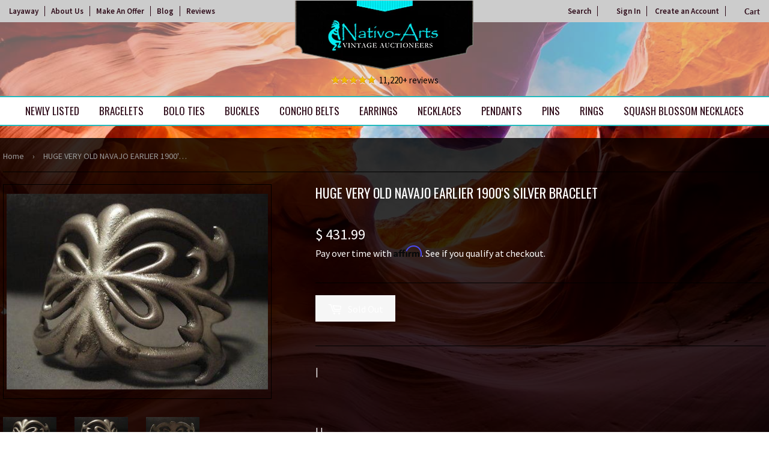

--- FILE ---
content_type: text/html; charset=utf-8
request_url: https://nativoarts.com/products/huge-very-old-navajo-earlier-1900s-silver-bracelet
body_size: 29747
content:
<!doctype html>
<html class="no-touch no-js">
<head>

  
<!-- Google Tag Manager -->
<script>(function(w,d,s,l,i){w[l]=w[l]||[];w[l].push({'gtm.start':
new Date().getTime(),event:'gtm.js'});var f=d.getElementsByTagName(s)[0],
j=d.createElement(s),dl=l!='dataLayer'?'&l='+l:'';j.async=true;j.src=
'https://www.googletagmanager.com/gtm.js?id='+i+dl;f.parentNode.insertBefore(j,f);
})(window,document,'script','dataLayer','GTM-T8PBNGG');</script>
<!-- End Google Tag Manager -->


  
  <script>(function(H){H.className=H.className.replace(/\bno-js\b/,'js')})(document.documentElement)</script>
  <!-- Basic page needs ================================================== -->
  <meta charset="utf-8">
  <meta http-equiv="X-UA-Compatible" content="IE=edge,chrome=1">

  
  <link rel="shortcut icon" href="//nativoarts.com/cdn/shop/files/favicon_32x32.png?v=1614285453" type="image/png" />
  

  <!-- Title and description ================================================== -->
  <title>
  HUGE VERY OLD NAVAJO EARLIER 1900&#39;S SILVER BRACELET &ndash; Nativo Arts
  </title>

  
    <meta name="description" content="|| | This is a marvelous vintage Navajo Native American jewelry Native American jewelry museum quality sand cast silver bracelet being from the early 1900&#39;s. This fabulous silver bracelet consists of impeccable silver thorns and waving concho silver works. This bracelet is sturdy and thick silver. The width of the brac">
  

  <!-- Product meta ================================================== -->
  <!-- /snippets/social-meta-tags.liquid -->




<meta property="og:site_name" content="Nativo Arts">
<meta property="og:url" content="https://nativoarts.com/products/huge-very-old-navajo-earlier-1900s-silver-bracelet">
<meta property="og:title" content="HUGE VERY OLD NAVAJO EARLIER 1900'S SILVER BRACELET">
<meta property="og:type" content="product">
<meta property="og:description" content="|| | This is a marvelous vintage Navajo Native American jewelry Native American jewelry museum quality sand cast silver bracelet being from the early 1900&#39;s. This fabulous silver bracelet consists of impeccable silver thorns and waving concho silver works. This bracelet is sturdy and thick silver. The width of the brac">

  <meta property="og:price:amount" content="431.99">
  <meta property="og:price:currency" content="USD">

<meta property="og:image" content="http://nativoarts.com/cdn/shop/products/huge-very-old-navajo-earlier-1900s-silver-bracelet_1200x1200.jpeg?v=1541250717"><meta property="og:image" content="http://nativoarts.com/cdn/shop/products/huge-very-old-navajo-earlier-1900s-silver-bracelet-2_1200x1200.jpeg?v=1541250717"><meta property="og:image" content="http://nativoarts.com/cdn/shop/products/huge-very-old-navajo-earlier-1900s-silver-bracelet-3_1200x1200.jpeg?v=1541250717">
<meta property="og:image:secure_url" content="https://nativoarts.com/cdn/shop/products/huge-very-old-navajo-earlier-1900s-silver-bracelet_1200x1200.jpeg?v=1541250717"><meta property="og:image:secure_url" content="https://nativoarts.com/cdn/shop/products/huge-very-old-navajo-earlier-1900s-silver-bracelet-2_1200x1200.jpeg?v=1541250717"><meta property="og:image:secure_url" content="https://nativoarts.com/cdn/shop/products/huge-very-old-navajo-earlier-1900s-silver-bracelet-3_1200x1200.jpeg?v=1541250717">


<meta name="twitter:card" content="summary_large_image">
<meta name="twitter:title" content="HUGE VERY OLD NAVAJO EARLIER 1900'S SILVER BRACELET">
<meta name="twitter:description" content="|| | This is a marvelous vintage Navajo Native American jewelry Native American jewelry museum quality sand cast silver bracelet being from the early 1900&#39;s. This fabulous silver bracelet consists of impeccable silver thorns and waving concho silver works. This bracelet is sturdy and thick silver. The width of the brac">


  <!-- Helpers ================================================== -->
  <link rel="canonical" href="https://nativoarts.com/products/huge-very-old-navajo-earlier-1900s-silver-bracelet">
  <meta name="viewport" content="width=device-width,initial-scale=1">

  <!-- CSS ================================================== -->
  <link href="//nativoarts.com/cdn/shop/t/23/assets/theme.scss.css?v=132777000594858073921743099969" rel="stylesheet" type="text/css" media="all" />
  <link href="//nativoarts.com/cdn/shop/t/23/assets/theme-custom.scss.css?v=33871319540546102771735323314" rel="stylesheet" type="text/css" media="all" />

  <!-- Header hook for plugins ================================================== -->
  <script>window.performance && window.performance.mark && window.performance.mark('shopify.content_for_header.start');</script><meta name="google-site-verification" content="v-Aca-gAxclvZVFv6drLwnZ4Y4P5bG_24GltgE8UIVY">
<meta id="shopify-digital-wallet" name="shopify-digital-wallet" content="/11082506/digital_wallets/dialog">
<meta name="shopify-checkout-api-token" content="45aaf794552ee635e34411a2110e2ee8">
<meta id="in-context-paypal-metadata" data-shop-id="11082506" data-venmo-supported="true" data-environment="production" data-locale="en_US" data-paypal-v4="true" data-currency="USD">
<link rel="alternate" type="application/json+oembed" href="https://nativoarts.com/products/huge-very-old-navajo-earlier-1900s-silver-bracelet.oembed">
<script async="async" src="/checkouts/internal/preloads.js?locale=en-US"></script>
<link rel="preconnect" href="https://shop.app" crossorigin="anonymous">
<script async="async" src="https://shop.app/checkouts/internal/preloads.js?locale=en-US&shop_id=11082506" crossorigin="anonymous"></script>
<script id="apple-pay-shop-capabilities" type="application/json">{"shopId":11082506,"countryCode":"US","currencyCode":"USD","merchantCapabilities":["supports3DS"],"merchantId":"gid:\/\/shopify\/Shop\/11082506","merchantName":"Nativo Arts","requiredBillingContactFields":["postalAddress","email","phone"],"requiredShippingContactFields":["postalAddress","email","phone"],"shippingType":"shipping","supportedNetworks":["visa","masterCard","amex","discover","elo","jcb"],"total":{"type":"pending","label":"Nativo Arts","amount":"1.00"},"shopifyPaymentsEnabled":true,"supportsSubscriptions":true}</script>
<script id="shopify-features" type="application/json">{"accessToken":"45aaf794552ee635e34411a2110e2ee8","betas":["rich-media-storefront-analytics"],"domain":"nativoarts.com","predictiveSearch":true,"shopId":11082506,"locale":"en"}</script>
<script>var Shopify = Shopify || {};
Shopify.shop = "nativocustomerservice.myshopify.com";
Shopify.locale = "en";
Shopify.currency = {"active":"USD","rate":"1.0"};
Shopify.country = "US";
Shopify.theme = {"name":"Copy of Awais Work | Arslan","id":147101745407,"schema_name":"Supply","schema_version":"8.2.3","theme_store_id":null,"role":"main"};
Shopify.theme.handle = "null";
Shopify.theme.style = {"id":null,"handle":null};
Shopify.cdnHost = "nativoarts.com/cdn";
Shopify.routes = Shopify.routes || {};
Shopify.routes.root = "/";</script>
<script type="module">!function(o){(o.Shopify=o.Shopify||{}).modules=!0}(window);</script>
<script>!function(o){function n(){var o=[];function n(){o.push(Array.prototype.slice.apply(arguments))}return n.q=o,n}var t=o.Shopify=o.Shopify||{};t.loadFeatures=n(),t.autoloadFeatures=n()}(window);</script>
<script>
  window.ShopifyPay = window.ShopifyPay || {};
  window.ShopifyPay.apiHost = "shop.app\/pay";
  window.ShopifyPay.redirectState = null;
</script>
<script id="shop-js-analytics" type="application/json">{"pageType":"product"}</script>
<script defer="defer" async type="module" src="//nativoarts.com/cdn/shopifycloud/shop-js/modules/v2/client.init-shop-cart-sync_BApSsMSl.en.esm.js"></script>
<script defer="defer" async type="module" src="//nativoarts.com/cdn/shopifycloud/shop-js/modules/v2/chunk.common_CBoos6YZ.esm.js"></script>
<script type="module">
  await import("//nativoarts.com/cdn/shopifycloud/shop-js/modules/v2/client.init-shop-cart-sync_BApSsMSl.en.esm.js");
await import("//nativoarts.com/cdn/shopifycloud/shop-js/modules/v2/chunk.common_CBoos6YZ.esm.js");

  window.Shopify.SignInWithShop?.initShopCartSync?.({"fedCMEnabled":true,"windoidEnabled":true});

</script>
<script>
  window.Shopify = window.Shopify || {};
  if (!window.Shopify.featureAssets) window.Shopify.featureAssets = {};
  window.Shopify.featureAssets['shop-js'] = {"shop-cart-sync":["modules/v2/client.shop-cart-sync_DJczDl9f.en.esm.js","modules/v2/chunk.common_CBoos6YZ.esm.js"],"init-fed-cm":["modules/v2/client.init-fed-cm_BzwGC0Wi.en.esm.js","modules/v2/chunk.common_CBoos6YZ.esm.js"],"init-windoid":["modules/v2/client.init-windoid_BS26ThXS.en.esm.js","modules/v2/chunk.common_CBoos6YZ.esm.js"],"shop-cash-offers":["modules/v2/client.shop-cash-offers_DthCPNIO.en.esm.js","modules/v2/chunk.common_CBoos6YZ.esm.js","modules/v2/chunk.modal_Bu1hFZFC.esm.js"],"shop-button":["modules/v2/client.shop-button_D_JX508o.en.esm.js","modules/v2/chunk.common_CBoos6YZ.esm.js"],"init-shop-email-lookup-coordinator":["modules/v2/client.init-shop-email-lookup-coordinator_DFwWcvrS.en.esm.js","modules/v2/chunk.common_CBoos6YZ.esm.js"],"shop-toast-manager":["modules/v2/client.shop-toast-manager_tEhgP2F9.en.esm.js","modules/v2/chunk.common_CBoos6YZ.esm.js"],"shop-login-button":["modules/v2/client.shop-login-button_DwLgFT0K.en.esm.js","modules/v2/chunk.common_CBoos6YZ.esm.js","modules/v2/chunk.modal_Bu1hFZFC.esm.js"],"avatar":["modules/v2/client.avatar_BTnouDA3.en.esm.js"],"init-shop-cart-sync":["modules/v2/client.init-shop-cart-sync_BApSsMSl.en.esm.js","modules/v2/chunk.common_CBoos6YZ.esm.js"],"pay-button":["modules/v2/client.pay-button_BuNmcIr_.en.esm.js","modules/v2/chunk.common_CBoos6YZ.esm.js"],"init-shop-for-new-customer-accounts":["modules/v2/client.init-shop-for-new-customer-accounts_DrjXSI53.en.esm.js","modules/v2/client.shop-login-button_DwLgFT0K.en.esm.js","modules/v2/chunk.common_CBoos6YZ.esm.js","modules/v2/chunk.modal_Bu1hFZFC.esm.js"],"init-customer-accounts-sign-up":["modules/v2/client.init-customer-accounts-sign-up_TlVCiykN.en.esm.js","modules/v2/client.shop-login-button_DwLgFT0K.en.esm.js","modules/v2/chunk.common_CBoos6YZ.esm.js","modules/v2/chunk.modal_Bu1hFZFC.esm.js"],"shop-follow-button":["modules/v2/client.shop-follow-button_C5D3XtBb.en.esm.js","modules/v2/chunk.common_CBoos6YZ.esm.js","modules/v2/chunk.modal_Bu1hFZFC.esm.js"],"checkout-modal":["modules/v2/client.checkout-modal_8TC_1FUY.en.esm.js","modules/v2/chunk.common_CBoos6YZ.esm.js","modules/v2/chunk.modal_Bu1hFZFC.esm.js"],"init-customer-accounts":["modules/v2/client.init-customer-accounts_C0Oh2ljF.en.esm.js","modules/v2/client.shop-login-button_DwLgFT0K.en.esm.js","modules/v2/chunk.common_CBoos6YZ.esm.js","modules/v2/chunk.modal_Bu1hFZFC.esm.js"],"lead-capture":["modules/v2/client.lead-capture_Cq0gfm7I.en.esm.js","modules/v2/chunk.common_CBoos6YZ.esm.js","modules/v2/chunk.modal_Bu1hFZFC.esm.js"],"shop-login":["modules/v2/client.shop-login_BmtnoEUo.en.esm.js","modules/v2/chunk.common_CBoos6YZ.esm.js","modules/v2/chunk.modal_Bu1hFZFC.esm.js"],"payment-terms":["modules/v2/client.payment-terms_BHOWV7U_.en.esm.js","modules/v2/chunk.common_CBoos6YZ.esm.js","modules/v2/chunk.modal_Bu1hFZFC.esm.js"]};
</script>
<script>(function() {
  var isLoaded = false;
  function asyncLoad() {
    if (isLoaded) return;
    isLoaded = true;
    var urls = ["\/\/dyuszqdfuyvqq.cloudfront.net\/packs\/mf_embed_v8.js?mf_token=0c03980f-b085-4062-8e28-7f6526f45d22\u0026shop=nativocustomerservice.myshopify.com","https:\/\/script.pop-convert.com\/new-micro\/production.pc.min.js?unique_id=nativocustomerservice.myshopify.com\u0026shop=nativocustomerservice.myshopify.com","https:\/\/cdn.s3.pop-convert.com\/pcjs.production.min.js?unique_id=nativocustomerservice.myshopify.com\u0026shop=nativocustomerservice.myshopify.com"];
    for (var i = 0; i < urls.length; i++) {
      var s = document.createElement('script');
      s.type = 'text/javascript';
      s.async = true;
      s.src = urls[i];
      var x = document.getElementsByTagName('script')[0];
      x.parentNode.insertBefore(s, x);
    }
  };
  if(window.attachEvent) {
    window.attachEvent('onload', asyncLoad);
  } else {
    window.addEventListener('load', asyncLoad, false);
  }
})();</script>
<script id="__st">var __st={"a":11082506,"offset":-25200,"reqid":"5c64661c-9549-4d78-b0ee-bd281f5202fa-1768884873","pageurl":"nativoarts.com\/products\/huge-very-old-navajo-earlier-1900s-silver-bracelet","u":"b49a9294ec66","p":"product","rtyp":"product","rid":5071085059};</script>
<script>window.ShopifyPaypalV4VisibilityTracking = true;</script>
<script id="captcha-bootstrap">!function(){'use strict';const t='contact',e='account',n='new_comment',o=[[t,t],['blogs',n],['comments',n],[t,'customer']],c=[[e,'customer_login'],[e,'guest_login'],[e,'recover_customer_password'],[e,'create_customer']],r=t=>t.map((([t,e])=>`form[action*='/${t}']:not([data-nocaptcha='true']) input[name='form_type'][value='${e}']`)).join(','),a=t=>()=>t?[...document.querySelectorAll(t)].map((t=>t.form)):[];function s(){const t=[...o],e=r(t);return a(e)}const i='password',u='form_key',d=['recaptcha-v3-token','g-recaptcha-response','h-captcha-response',i],f=()=>{try{return window.sessionStorage}catch{return}},m='__shopify_v',_=t=>t.elements[u];function p(t,e,n=!1){try{const o=window.sessionStorage,c=JSON.parse(o.getItem(e)),{data:r}=function(t){const{data:e,action:n}=t;return t[m]||n?{data:e,action:n}:{data:t,action:n}}(c);for(const[e,n]of Object.entries(r))t.elements[e]&&(t.elements[e].value=n);n&&o.removeItem(e)}catch(o){console.error('form repopulation failed',{error:o})}}const l='form_type',E='cptcha';function T(t){t.dataset[E]=!0}const w=window,h=w.document,L='Shopify',v='ce_forms',y='captcha';let A=!1;((t,e)=>{const n=(g='f06e6c50-85a8-45c8-87d0-21a2b65856fe',I='https://cdn.shopify.com/shopifycloud/storefront-forms-hcaptcha/ce_storefront_forms_captcha_hcaptcha.v1.5.2.iife.js',D={infoText:'Protected by hCaptcha',privacyText:'Privacy',termsText:'Terms'},(t,e,n)=>{const o=w[L][v],c=o.bindForm;if(c)return c(t,g,e,D).then(n);var r;o.q.push([[t,g,e,D],n]),r=I,A||(h.body.append(Object.assign(h.createElement('script'),{id:'captcha-provider',async:!0,src:r})),A=!0)});var g,I,D;w[L]=w[L]||{},w[L][v]=w[L][v]||{},w[L][v].q=[],w[L][y]=w[L][y]||{},w[L][y].protect=function(t,e){n(t,void 0,e),T(t)},Object.freeze(w[L][y]),function(t,e,n,w,h,L){const[v,y,A,g]=function(t,e,n){const i=e?o:[],u=t?c:[],d=[...i,...u],f=r(d),m=r(i),_=r(d.filter((([t,e])=>n.includes(e))));return[a(f),a(m),a(_),s()]}(w,h,L),I=t=>{const e=t.target;return e instanceof HTMLFormElement?e:e&&e.form},D=t=>v().includes(t);t.addEventListener('submit',(t=>{const e=I(t);if(!e)return;const n=D(e)&&!e.dataset.hcaptchaBound&&!e.dataset.recaptchaBound,o=_(e),c=g().includes(e)&&(!o||!o.value);(n||c)&&t.preventDefault(),c&&!n&&(function(t){try{if(!f())return;!function(t){const e=f();if(!e)return;const n=_(t);if(!n)return;const o=n.value;o&&e.removeItem(o)}(t);const e=Array.from(Array(32),(()=>Math.random().toString(36)[2])).join('');!function(t,e){_(t)||t.append(Object.assign(document.createElement('input'),{type:'hidden',name:u})),t.elements[u].value=e}(t,e),function(t,e){const n=f();if(!n)return;const o=[...t.querySelectorAll(`input[type='${i}']`)].map((({name:t})=>t)),c=[...d,...o],r={};for(const[a,s]of new FormData(t).entries())c.includes(a)||(r[a]=s);n.setItem(e,JSON.stringify({[m]:1,action:t.action,data:r}))}(t,e)}catch(e){console.error('failed to persist form',e)}}(e),e.submit())}));const S=(t,e)=>{t&&!t.dataset[E]&&(n(t,e.some((e=>e===t))),T(t))};for(const o of['focusin','change'])t.addEventListener(o,(t=>{const e=I(t);D(e)&&S(e,y())}));const B=e.get('form_key'),M=e.get(l),P=B&&M;t.addEventListener('DOMContentLoaded',(()=>{const t=y();if(P)for(const e of t)e.elements[l].value===M&&p(e,B);[...new Set([...A(),...v().filter((t=>'true'===t.dataset.shopifyCaptcha))])].forEach((e=>S(e,t)))}))}(h,new URLSearchParams(w.location.search),n,t,e,['guest_login'])})(!1,!0)}();</script>
<script integrity="sha256-4kQ18oKyAcykRKYeNunJcIwy7WH5gtpwJnB7kiuLZ1E=" data-source-attribution="shopify.loadfeatures" defer="defer" src="//nativoarts.com/cdn/shopifycloud/storefront/assets/storefront/load_feature-a0a9edcb.js" crossorigin="anonymous"></script>
<script crossorigin="anonymous" defer="defer" src="//nativoarts.com/cdn/shopifycloud/storefront/assets/shopify_pay/storefront-65b4c6d7.js?v=20250812"></script>
<script data-source-attribution="shopify.dynamic_checkout.dynamic.init">var Shopify=Shopify||{};Shopify.PaymentButton=Shopify.PaymentButton||{isStorefrontPortableWallets:!0,init:function(){window.Shopify.PaymentButton.init=function(){};var t=document.createElement("script");t.src="https://nativoarts.com/cdn/shopifycloud/portable-wallets/latest/portable-wallets.en.js",t.type="module",document.head.appendChild(t)}};
</script>
<script data-source-attribution="shopify.dynamic_checkout.buyer_consent">
  function portableWalletsHideBuyerConsent(e){var t=document.getElementById("shopify-buyer-consent"),n=document.getElementById("shopify-subscription-policy-button");t&&n&&(t.classList.add("hidden"),t.setAttribute("aria-hidden","true"),n.removeEventListener("click",e))}function portableWalletsShowBuyerConsent(e){var t=document.getElementById("shopify-buyer-consent"),n=document.getElementById("shopify-subscription-policy-button");t&&n&&(t.classList.remove("hidden"),t.removeAttribute("aria-hidden"),n.addEventListener("click",e))}window.Shopify?.PaymentButton&&(window.Shopify.PaymentButton.hideBuyerConsent=portableWalletsHideBuyerConsent,window.Shopify.PaymentButton.showBuyerConsent=portableWalletsShowBuyerConsent);
</script>
<script data-source-attribution="shopify.dynamic_checkout.cart.bootstrap">document.addEventListener("DOMContentLoaded",(function(){function t(){return document.querySelector("shopify-accelerated-checkout-cart, shopify-accelerated-checkout")}if(t())Shopify.PaymentButton.init();else{new MutationObserver((function(e,n){t()&&(Shopify.PaymentButton.init(),n.disconnect())})).observe(document.body,{childList:!0,subtree:!0})}}));
</script>
<link id="shopify-accelerated-checkout-styles" rel="stylesheet" media="screen" href="https://nativoarts.com/cdn/shopifycloud/portable-wallets/latest/accelerated-checkout-backwards-compat.css" crossorigin="anonymous">
<style id="shopify-accelerated-checkout-cart">
        #shopify-buyer-consent {
  margin-top: 1em;
  display: inline-block;
  width: 100%;
}

#shopify-buyer-consent.hidden {
  display: none;
}

#shopify-subscription-policy-button {
  background: none;
  border: none;
  padding: 0;
  text-decoration: underline;
  font-size: inherit;
  cursor: pointer;
}

#shopify-subscription-policy-button::before {
  box-shadow: none;
}

      </style>

<script>window.performance && window.performance.mark && window.performance.mark('shopify.content_for_header.end');</script>


<style>
.reviewsArea p:before {
    content: url(/cdn/shop/files/icon-5stars.png?v=1575998034);
    padding-right: 5px;
    vertical-align: middle;
}
</style>

        
         
  
  

  <script src="//nativoarts.com/cdn/shop/t/23/assets/jquery-2.2.3.min.js?v=58211863146907186831734458167" type="text/javascript"></script>

  <script src="//nativoarts.com/cdn/shop/t/23/assets/lazysizes.min.js?v=8147953233334221341734458167" async="async"></script>
  <script src="//nativoarts.com/cdn/shop/t/23/assets/vendor.js?v=106177282645720727331734458167" defer="defer"></script>
  <script src="//nativoarts.com/cdn/shop/t/23/assets/theme.js?v=101716001997433250141734458167" defer="defer"></script>
  
  <!-- Affirm ==================================================  -->
  <script>
  _affirm_config = {
     public_api_key:  "1QPHVUAOW8BOGMI3",
     script:          "https://cdn1.affirm.com/js/v2/affirm.js"
  };
  (function(l,g,m,e,a,f,b){var d,c=l[m]||{},h=document.createElement(f),n=document.getElementsByTagName(f)[0],k=function(a,b,c){return function(){a[b]._.push([c,arguments])}};c[e]=k(c,e,"set");d=c[e];c[a]={};c[a]._=[];d._=[];c[a][b]=k(c,a,b);a=0;for(b="set add save post open empty reset on off trigger ready setProduct".split(" ");a<b.length;a++)d[b[a]]=k(c,e,b[a]);a=0;for(b=["get","token","url","items"];a<b.length;a++)d[b[a]]=function(){};h.async=!0;h.src=g[f];n.parentNode.insertBefore(h,n);delete g[f];d(g);l[m]=c})(window,_affirm_config,"affirm","checkout","ui","script","ready");
  // Use your live public API Key and https://cdn1.affirm.com/js/v2/affirm.js script to point to Affirm production environment.
  </script>
  <!-- End Affirm -->
  
  
  <meta name="google-site-verification" content="KOunvX9qlThITOej4avE-iyidZ_-_iKJNtG30Qi9v4w" />
  <meta name="robots" content="noodp,noydir"/>
  <meta name="Language" content="English" />
  <meta name="YahooSeeker" content="index,follow">
  <meta name="msnbot" content="index,follow">
  <meta name="googlebot" content="index,follow"/>
  <meta name="allow-search" content="yes">
  <meta name="rating" content="General">
  <meta name="revisit-after" content="2 days">
  <meta name="classification" content="Handmade Native American jewelry, Vintage Navajo Jewelry, Turquoise Jewelry"/>
  <meta name="search engines" content="Aeiwi, Alexa, AllTheWeb, AltaVista, AOL Netfind, Anzwers, Canada, DirectHit, EuroSeek, Excite, Overture, Go, Google, HotBot. InfoMak, Kanoodle, Lycos, MasterSite, National Directory, Northern Light, SearchIt, SimpleSearch, WebsMostLinked, WebTop, What-U-Seek, AOL, Yahoo, WebCrawler, Infoseek, Excite, Magellan, LookSmart, CNET, Googlebot"/>
  <meta name="robots" content="index,follow"/>
  <link rel="pingback" href="https://nativoarts.com/sitemap.xml"/>
  <meta name="author" content="Nativo Arts"/>
  <meta name="msvalidate.01" content="E830B9E86F26F425F9F7800DA21086EC" />
  <meta name="distribution" content="Global">
  <meta name="copyright" content="Nativo Arts Copyright © 2020 All Right Reserved.">
  <meta name="DC.title" content="Native American Jewelry, Vintage Native American Jewelry, Vintage Navajo Jewelry" />
  <meta name="geo.region" content="US-NM" />
  <meta name="geo.placename" content="Albuquerque" />
  <meta name="geo.position" content="35.081532;-106.66533" />
  <meta name="ICBM" content="35.081532, -106.66533" />

<script async src="https://assets.apphero.co/script_tags/159954_601137.js"></script>



<script>  
 
  (function() {
      class Ultimate_Shopify_DataLayer {
        constructor() {
          window.dataLayer = window.dataLayer || []; 
          
          // use a prefix of events name
          this.eventPrefix = 'M_';

          //Keep the value false to get non-formatted product ID
          this.formattedItemId = true; 

          // data schema
          this.dataSchema = {
            ecommerce: {
                show: true
            },
            dynamicRemarketing: {
                show: true,
                business_vertical: 'retail'
            }
          }

          // add to wishlist selectors
          this.addToWishListSelectors = {
            'addWishListIcon': '',
            'gridItemSelector': '',
            'productLinkSelector': 'a[href*="/products/"]'
          }

          // quick view selectors
          this.quickViewSelector = {
            'quickViewElement': '',
            'gridItemSelector': '',
            'productLinkSelector': 'a[href*="/products/"]'
          }

          // mini cart button selector
          this.miniCartButton = [
            'a[href="/cart"]', 
          ];
          this.miniCartAppersOn = 'click';


          // begin checkout buttons/links selectors
          this.beginCheckoutButtons = [
            'input[name="checkout"]',
            'button[name="checkout"]',
            'a[href="/checkout"]',
            '.additional-checkout-buttons',
          ];

          // direct checkout button selector
          this.shopifyDirectCheckoutButton = [
            '.shopify-payment-button'
          ]

          //Keep the value true if Add to Cart redirects to the cart page
          this.isAddToCartRedirect = false;
          
          // keep the value false if cart items increment/decrement/remove refresh page 
          this.isAjaxCartIncrementDecrement = false;
          

          // Caution: Do not modify anything below this line, as it may result in it not functioning correctly.
          this.cart = {"note":null,"attributes":{},"original_total_price":0,"total_price":0,"total_discount":0,"total_weight":0.0,"item_count":0,"items":[],"requires_shipping":false,"currency":"USD","items_subtotal_price":0,"cart_level_discount_applications":[],"checkout_charge_amount":0}
          this.countryCode = "US";
          this.collectData();  
          this.storeURL = "https://nativoarts.com";
        }

        updateCart() {
          fetch("/cart.js")
          .then((response) => response.json())
          .then((data) => {
            this.cart = data;
          });
        }

       debounce(delay) {         
          let timeoutId;
          return function(func) {
            const context = this;
            const args = arguments;
            
            clearTimeout(timeoutId);
            
            timeoutId = setTimeout(function() {
              func.apply(context, args);
            }, delay);
          };
        }

        collectData() { 
            this.customerData();
            this.ajaxRequestData();
            this.searchPageData();
            this.miniCartData();
            this.beginCheckoutData();
  
            
  
            
              this.productSinglePage();
            
  
            
            
            this.addToWishListData();
            this.quickViewData();
            this.formData();
            this.phoneClickData();
            this.emailClickData();
        }        

        //logged in customer data 
        customerData() {
            const currentUser = {};
            

            if (currentUser.email) {
              currentUser.hash_email = "e3b0c44298fc1c149afbf4c8996fb92427ae41e4649b934ca495991b7852b855"
            }

            window.dataLayer = window.dataLayer || [];
            dataLayer.push({
              customer: currentUser
            });
        }

        // add_to_cart, remove_from_cart, search
        ajaxRequestData() {
          const self = this;
          
          // handle non-ajax add to cart
          if(this.isAddToCartRedirect) {
            document.addEventListener('submit', function(event) {
              const addToCartForm = event.target.closest('form[action="/cart/add"]');
              if(addToCartForm) {
                event.preventDefault();
                
                const formData = new FormData(addToCartForm);
            
                fetch(window.Shopify.routes.root + 'cart/add.js', {
                  method: 'POST',
                  body: formData
                })
                .then(response => {
                    window.location.href = "/cart";
                })
                .catch((error) => {
                  console.error('Error:', error);
                });
              }
            });
          }
          
          // fetch
          let originalFetch = window.fetch;
          let debounce = this.debounce(800);
          
          window.fetch = function () {
            return originalFetch.apply(this, arguments).then((response) => {
              if (response.ok) {
                let cloneResponse = response.clone();
                let requestURL = arguments[0];
                
                if(/.*\/search\/?.*\?.*q=.+/.test(requestURL) && !requestURL.includes('&requestFrom=uldt')) {   
                  const queryString = requestURL.split('?')[1];
                  const urlParams = new URLSearchParams(queryString);
                  const search_term = urlParams.get("q");

                  debounce(function() {
                    fetch(`${self.storeURL}/search/suggest.json?q=${search_term}&resources[type]=product&requestFrom=uldt`)
                      .then(res => res.json())
                      .then(function(data) {
                            const products = data.resources.results.products;
                            if(products.length) {
                              const fetchRequests = products.map(product =>
                                fetch(`${self.storeURL}/${product.url.split('?')[0]}.js`)
                                  .then(response => response.json())
                                  .catch(error => console.error('Error fetching:', error))
                              );

                              Promise.all(fetchRequests)
                                .then(products => {
                                    const items = products.map((product) => {
                                      return {
                                        product_id: product.id,
                                        product_title: product.title,
                                        variant_id: product.variants[0].id,
                                        variant_title: product.variants[0].title,
                                        vendor: product.vendor,
                                        total_discount: 0,
                                        final_price: product.price_min,
                                        product_type: product.type, 
                                        quantity: 1
                                      }
                                    });

                                    self.ecommerceDataLayer('search', {search_term, items});
                                })
                            }else {
                              self.ecommerceDataLayer('search', {search_term, items: []});
                            }
                      });
                  });
                }
                else if (requestURL.includes("/cart/add")) {
                  cloneResponse.text().then((text) => {
                    let data = JSON.parse(text);

                    if(data.items && Array.isArray(data.items)) {
                      data.items.forEach(function(item) {
                         self.ecommerceDataLayer('add_to_cart', {items: [item]});
                      })
                    } else {
                      self.ecommerceDataLayer('add_to_cart', {items: [data]});
                    }
                    self.updateCart();
                  });
                }else if(requestURL.includes("/cart/change") || requestURL.includes("/cart/update")) {
                  
                   cloneResponse.text().then((text) => {
                     
                    let newCart = JSON.parse(text);
                    let newCartItems = newCart.items;
                    let oldCartItems = self.cart.items;

                    for(let i = 0; i < oldCartItems.length; i++) {
                      let item = oldCartItems[i];
                      let newItem = newCartItems.find(newItems => newItems.id === item.id);


                      if(newItem) {

                        if(newItem.quantity > item.quantity) {
                          // cart item increment
                          let quantity = (newItem.quantity - item.quantity);
                          let updatedItem = {...item, quantity}
                          self.ecommerceDataLayer('add_to_cart', {items: [updatedItem]});
                          self.updateCart(); 

                        }else if(newItem.quantity < item.quantity) {
                          // cart item decrement
                          let quantity = (item.quantity - newItem.quantity);
                          let updatedItem = {...item, quantity}
                          self.ecommerceDataLayer('remove_from_cart', {items: [updatedItem]});
                          self.updateCart(); 
                        }
                        

                      }else {
                        self.ecommerceDataLayer('remove_from_cart', {items: [item]});
                        self.updateCart(); 
                      }
                    }
                     
                  });
                }
              }
              return response;
            });
          }
          // end fetch 


          //xhr
          var origXMLHttpRequest = XMLHttpRequest;
          XMLHttpRequest = function() {
            var requestURL;
    
            var xhr = new origXMLHttpRequest();
            var origOpen = xhr.open;
            var origSend = xhr.send;
            
            // Override the `open` function.
            xhr.open = function(method, url) {
                requestURL = url;
                return origOpen.apply(this, arguments);
            };
    
    
            xhr.send = function() {
    
                // Only proceed if the request URL matches what we're looking for.
                if (requestURL.includes("/cart/add") || requestURL.includes("/cart/change") || /.*\/search\/?.*\?.*q=.+/.test(requestURL)) {
        
                    xhr.addEventListener('load', function() {
                        if (xhr.readyState === 4) {
                            if (xhr.status >= 200 && xhr.status < 400) { 

                              if(/.*\/search\/?.*\?.*q=.+/.test(requestURL) && !requestURL.inclides('&requestFrom=uldt')) {
                                const queryString = requestURL.split('?')[1];
                                const urlParams = new URLSearchParams(queryString);
                                const search_term = urlParams.get("q");

                                debounce(function() {
                                    fetch(`${self.storeURL}/search/suggest.json?q=${search_term}&resources[type]=product&requestFrom=uldt`)
                                      .then(res => res.json())
                                      .then(function(data) {
                                            const products = data.resources.results.products;
                                            if(products.length) {
                                              const fetchRequests = products.map(product =>
                                                fetch(`${self.storeURL}/${product.url.split('?')[0]}.js`)
                                                  .then(response => response.json())
                                                  .catch(error => console.error('Error fetching:', error))
                                              );
                
                                              Promise.all(fetchRequests)
                                                .then(products => {
                                                    const items = products.map((product) => {
                                                      return {
                                                        product_id: product.id,
                                                        product_title: product.title,
                                                        variant_id: product.variants[0].id,
                                                        variant_title: product.variants[0].title,
                                                        vendor: product.vendor,
                                                        total_discount: 0,
                                                        final_price: product.price_min,
                                                        product_type: product.type, 
                                                        quantity: 1
                                                      }
                                                    });
                
                                                    self.ecommerceDataLayer('search', {search_term, items});
                                                })
                                            }else {
                                              self.ecommerceDataLayer('search', {search_term, items: []});
                                            }
                                      });
                                  });

                              }

                              else if(requestURL.includes("/cart/add")) {
                                 
                                   const item = JSON.parse(xhr.responseText);
                                   self.ecommerceDataLayer('add_to_cart', {items: [item]});
                                   self.updateCart();
                                 
                               }else if(requestURL.includes("/cart/change")) {
                                 
                                  const newCart = JSON.parse(xhr.responseText);
                                  const newCartItems = newCart.items;
                                  let oldCartItems = self.cart.items;
              
                                  for(let i = 0; i < oldCartItems.length; i++) {
                                    let item = oldCartItems[i];
                                    let newItem = newCartItems.find(newItems => newItems.id === item.id);
              
              
                                    if(newItem) {
                                      if(newItem.quantity > item.quantity) {
                                        // cart item increment
                                        let quantity = (newItem.quantity - item.quantity);
                                        let updatedItem = {...item, quantity}
                                        self.ecommerceDataLayer('add_to_cart', {items: [updatedItem]});
                                        self.updateCart(); 
              
                                      }else if(newItem.quantity < item.quantity) {
                                        // cart item decrement
                                        let quantity = (item.quantity - newItem.quantity);
                                        let updatedItem = {...item, quantity}
                                        self.ecommerceDataLayer('remove_from_cart', {items: [updatedItem]});
                                        self.updateCart(); 
                                      }
                                      
              
                                    }else {
                                      self.ecommerceDataLayer('remove_from_cart', {items: [item]});
                                      self.updateCart(); 
                                    }
                                  }
                               }          
                            }
                        }
                    });
                }
    
                return origSend.apply(this, arguments);
            };
    
            return xhr;
          }; 
          //end xhr
        }

        // search event from search page
        searchPageData() {
          const self = this;
          let pageUrl = window.location.href;
          
          if(/.+\/search\?.*\&?q=.+/.test(pageUrl)) {   
            const queryString = pageUrl.split('?')[1];
            const urlParams = new URLSearchParams(queryString);
            const search_term = urlParams.get("q");
                
            fetch(`https://nativoarts.com/search/suggest.json?q=${search_term}&resources[type]=product&requestFrom=uldt`)
            .then(res => res.json())
            .then(function(data) {
                  const products = data.resources.results.products;
                  if(products.length) {
                    const fetchRequests = products.map(product =>
                      fetch(`${self.storeURL}/${product.url.split('?')[0]}.js`)
                        .then(response => response.json())
                        .catch(error => console.error('Error fetching:', error))
                    );
                    Promise.all(fetchRequests)
                    .then(products => {
                        const items = products.map((product) => {
                            return {
                            product_id: product.id,
                            product_title: product.title,
                            variant_id: product.variants[0].id,
                            variant_title: product.variants[0].title,
                            vendor: product.vendor,
                            total_discount: 0,
                            final_price: product.price_min,
                            product_type: product.type, 
                            quantity: 1
                            }
                        });

                        self.ecommerceDataLayer('search', {search_term, items});
                    });
                  }else {
                    self.ecommerceDataLayer('search', {search_term, items: []});
                  }
            });
          }
        }

        // view_cart
        miniCartData() {
          if(this.miniCartButton.length) {
            let self = this;
            if(this.miniCartAppersOn === 'hover') {
              this.miniCartAppersOn = 'mouseenter';
            }
            this.miniCartButton.forEach((selector) => {
            let miniCartButton = document.querySelector(selector);

              if(miniCartButton) {
                miniCartButton.addEventListener(self.miniCartAppersOn, () => {
                  self.ecommerceDataLayer('view_cart', self.cart);
                });
              }
            });
          }
        }

        // begin_checkout
        beginCheckoutData() {
          let self = this;
          document.addEventListener('pointerdown', () => {
            let targetElement = event.target.closest(self.beginCheckoutButtons.join(', '));
            if(targetElement) {
              self.ecommerceDataLayer('begin_checkout', self.cart);
            }
          });
        }

        // view_cart, add_to_cart, remove_from_cart
        viewCartPageData() {
          
          this.ecommerceDataLayer('view_cart', this.cart);

          //if cart quantity chagne reload page 
          if(!this.isAjaxCartIncrementDecrement) {
            const self = this;
            document.addEventListener('pointerdown', (event) => {
              const target = event.target.closest('a[href*="/cart/change?"]');
              if(target) {
                const linkUrl = target.getAttribute('href');
                const queryString = linkUrl.split("?")[1];
                const urlParams = new URLSearchParams(queryString);
                const newQuantity = urlParams.get("quantity");
                const line = urlParams.get("line");
                const cart_id = urlParams.get("id");
        
                
                if(newQuantity && (line || cart_id)) {
                  let item = line ? {...self.cart.items[line - 1]} : self.cart.items.find(item => item.key === cart_id);
        
                  let event = 'add_to_cart';
                  if(newQuantity < item.quantity) {
                    event = 'remove_from_cart';
                  }
        
                  let quantity = Math.abs(newQuantity - item.quantity);
                  item['quantity'] = quantity;
        
                  self.ecommerceDataLayer(event, {items: [item]});
                }
              }
            });
          }
        }

        productSinglePage() {
        
          const item = {
              product_id: 5071085059,
              variant_id: 15787361475,
              product_title: "HUGE VERY OLD NAVAJO EARLIER 1900'S SILVER BRACELET",
              vendor: "Nativo Arts",
              line_level_total_discount: 0,
              vendor: "Nativo Arts",
              sku: null,
              product_type: "",
              item_list_id: 200354037927,
              item_list_name: "Sold",
              
              final_price: 43199,
              quantity: 1
          };
          
          const variants = [{"id":15787361475,"title":"Default Title","option1":"Default Title","option2":null,"option3":null,"sku":"170b472","requires_shipping":true,"taxable":false,"featured_image":null,"available":false,"name":"HUGE VERY OLD NAVAJO EARLIER 1900'S SILVER BRACELET","public_title":null,"options":["Default Title"],"price":43199,"weight":0,"compare_at_price":0,"inventory_quantity":0,"inventory_management":"shopify","inventory_policy":"deny","barcode":null,"requires_selling_plan":false,"selling_plan_allocations":[]}]
          this.ecommerceDataLayer('view_item', {items: [item]});

          if(this.shopifyDirectCheckoutButton.length) {
              let self = this;
              document.addEventListener('pointerdown', (event) => {  
                let target = event.target;
                let checkoutButton = event.target.closest(this.shopifyDirectCheckoutButton.join(', '));

                if(checkoutButton && (variants || self.quickViewVariants)) {

                    let checkoutForm = checkoutButton.closest('form[action*="/cart/add"]');
                    if(checkoutForm) {

                        let variant_id = null;
                        let varientInput = checkoutForm.querySelector('input[name="id"]');
                        let varientIdFromURL = new URLSearchParams(window.location.search).get('variant');
                        let firstVarientId = item.variant_id;

                        if(varientInput) {
                          variant_id = parseInt(varientInput.value);
                        }else if(varientIdFromURL) {
                          variant_id = varientIdFromURL;
                        }else if(firstVarientId) {
                          variant_id = firstVarientId;
                        }

                        if(variant_id) {
                            variant_id = parseInt(variant_id);

                            let quantity = 1;
                            let quantitySelector = checkoutForm.getAttribute('id');
                            if(quantitySelector) {
                              let quentityInput = document.querySelector('input[name="quantity"][form="'+quantitySelector+'"]');
                              if(quentityInput) {
                                  quantity = +quentityInput.value;
                              }
                            }
                          
                            if(variant_id) {
                                let variant = variants.find(item => item.id === +variant_id);
                                if(variant && item) {
                                    variant_id
                                    item['variant_id'] = variant_id;
                                    item['variant_title'] = variant.title;
                                    item['final_price'] = variant.price;
                                    item['quantity'] = quantity;
                                    
                                    self.ecommerceDataLayer('add_to_cart', {items: [item]});
                                    self.ecommerceDataLayer('begin_checkout', {items: [item]});
                                }else if(self.quickViewedItem) {                                  
                                  let variant = self.quickViewVariants.find(item => item.id === +variant_id);
                                  if(variant) {
                                    self.quickViewedItem['variant_id'] = variant_id;
                                    self.quickViewedItem['variant_title'] = variant.title;
                                    self.quickViewedItem['final_price'] = parseFloat(variant.price) * 100;
                                    self.quickViewedItem['quantity'] = quantity;
                                    
                                    self.ecommerceDataLayer('add_to_cart', {items: [self.quickViewedItem]});
                                    self.ecommerceDataLayer('begin_checkout', {items: [self.quickViewedItem]});
                                    
                                  }
                                }
                            }
                        }
                    }

                }
              }); 
          }
          
          
        }

        collectionsPageData() {
          var ecommerce = {
            'items': [
              
              ]
          };

          ecommerce['item_list_id'] = null
          ecommerce['item_list_name'] = null

          this.ecommerceDataLayer('view_item_list', ecommerce);
        }
        
        
        // add to wishlist
        addToWishListData() {
          if(this.addToWishListSelectors && this.addToWishListSelectors.addWishListIcon) {
            const self = this;
            document.addEventListener('pointerdown', (event) => {
              let target = event.target;
              
              if(target.closest(self.addToWishListSelectors.addWishListIcon)) {
                let pageULR = window.location.href.replace(/\?.+/, '');
                let requestURL = undefined;
          
                if(/\/products\/[^/]+$/.test(pageULR)) {
                  requestURL = pageULR;
                } else if(self.addToWishListSelectors.gridItemSelector && self.addToWishListSelectors.productLinkSelector) {
                  let itemElement = target.closest(self.addToWishListSelectors.gridItemSelector);
                  if(itemElement) {
                    let linkElement = itemElement.querySelector(self.addToWishListSelectors.productLinkSelector); 
                    if(linkElement) {
                      let link = linkElement.getAttribute('href').replace(/\?.+/g, '');
                      if(link && /\/products\/[^/]+$/.test(link)) {
                        requestURL = link;
                      }
                    }
                  }
                }

                if(requestURL) {
                  fetch(requestURL + '.json')
                    .then(res => res.json())
                    .then(result => {
                      let data = result.product;                    
                      if(data) {
                        let dataLayerData = {
                          product_id: data.id,
                            variant_id: data.variants[0].id,
                            product_title: data.title,
                          quantity: 1,
                          final_price: parseFloat(data.variants[0].price) * 100,
                          total_discount: 0,
                          product_type: data.product_type,
                          vendor: data.vendor,
                          variant_title: (data.variants[0].title !== 'Default Title') ? data.variants[0].title : undefined,
                          sku: data.variants[0].sku,
                        }

                        self.ecommerceDataLayer('add_to_wishlist', {items: [dataLayerData]});
                      }
                    });
                }
              }
            });
          }
        }

        quickViewData() {
          if(this.quickViewSelector.quickViewElement && this.quickViewSelector.gridItemSelector && this.quickViewSelector.productLinkSelector) {
            const self = this;
            document.addEventListener('pointerdown', (event) => {
              let target = event.target;
              if(target.closest(self.quickViewSelector.quickViewElement)) {
                let requestURL = undefined;
                let itemElement = target.closest(this.quickViewSelector.gridItemSelector );
                
                if(itemElement) {
                  let linkElement = itemElement.querySelector(self.quickViewSelector.productLinkSelector); 
                  if(linkElement) {
                    let link = linkElement.getAttribute('href').replace(/\?.+/g, '');
                    if(link && /\/products\/[^/]+$/.test(link)) {
                      requestURL = link;
                    }
                  }
                }   
                
                if(requestURL) {
                    fetch(requestURL + '.json')
                      .then(res => res.json())
                      .then(result => {
                        let data = result.product;                    
                        if(data) {
                          let dataLayerData = {
                            product_id: data.id,
                            variant_id: data.variants[0].id,
                            product_title: data.title,
                            quantity: 1,
                            final_price: parseFloat(data.variants[0].price) * 100,
                            total_discount: 0,
                            product_type: data.product_type,
                            vendor: data.vendor,
                            variant_title: (data.variants[0].title !== 'Default Title') ? data.variants[0].title : undefined,
                            sku: data.variants[0].sku,
                          }
  
                          self.ecommerceDataLayer('view_item', {items: [dataLayerData]});
                          self.quickViewVariants = data.variants;
                          self.quickViewedItem = dataLayerData;
                        }
                      });
                  }
              }
            });

            
          }
        }

        // all ecommerce events
        ecommerceDataLayer(event, data) {
          const self = this;
          dataLayer.push({ 'ecommerce': null });
          const dataLayerData = {
            "event": this.eventPrefix + event,
            'ecommerce': {
               'currency': this.cart.currency,
               'items': data.items.map((item, index) => {
                 const dataLayerItem = {
                    'index': index,
                    'item_id': this.formattedItemId  ? `shopify_${this.countryCode}_${item.product_id}_${item.variant_id}` : item.product_id.toString(),
                    'product_id': item.product_id.toString(),
                    'variant_id': item.variant_id.toString(),
                    'item_name': item.product_title,
                    'quantity': item.quantity,
                    'price': +((item.final_price / 100).toFixed(2)),
                    'discount': item.total_discount ? +((item.total_discount / 100).toFixed(2)) : 0 
                }

                if(item.product_type) {
                  dataLayerItem['item_category'] = item.product_type;
                }
                
                if(item.vendor) {
                  dataLayerItem['item_brand'] = item.vendor;
                }
               
                if(item.variant_title && item.variant_title !== 'Default Title') {
                  dataLayerItem['item_variant'] = item.variant_title;
                }
              
                if(item.sku) {
                  dataLayerItem['sku'] = item.sku;
                }

                if(item.item_list_name) {
                  dataLayerItem['item_list_name'] = item.item_list_name;
                }

                if(item.item_list_id) {
                  dataLayerItem['item_list_id'] = item.item_list_id.toString()
                }

                return dataLayerItem;
              })
            }
          }

          if(data.total_price !== undefined) {
            dataLayerData['ecommerce']['value'] =  +((data.total_price / 100).toFixed(2));
          } else {
            dataLayerData['ecommerce']['value'] = +(dataLayerData['ecommerce']['items'].reduce((total, item) => total + item.price, 0)).toFixed(2);
          }
          
          if(data.item_list_id) {
            dataLayerData['ecommerce']['item_list_id'] = data.item_list_id;
          }
          
          if(data.item_list_name) {
            dataLayerData['ecommerce']['item_list_name'] = data.item_list_name;
          }

          if(data.search_term) {
            dataLayerData['search_term'] = data.search_term;
          }

          if(self.dataSchema.dynamicRemarketing && self.dataSchema.dynamicRemarketing.show) {
            dataLayer.push({ 'dynamicRemarketing': null });
            dataLayerData['dynamicRemarketing'] = {
                value: dataLayerData.ecommerce.value,
                items: dataLayerData.ecommerce.items.map(item => ({id: item.item_id, google_business_vertical: self.dataSchema.dynamicRemarketing.business_vertical}))
            }
          }

          if(!self.dataSchema.ecommerce ||  !self.dataSchema.ecommerce.show) {
            delete dataLayerData['ecommerce'];
          }

          dataLayer.push(dataLayerData);
        }

        
        // contact form submit & newsletters signup
        formData() {
          const self = this;
          document.addEventListener('submit', function(event) {

            let targetForm = event.target.closest('form[action^="/contact"]');


            if(targetForm) {
              const formData = {
                form_location: window.location.href,
                form_id: targetForm.getAttribute('id'),
                form_classes: targetForm.getAttribute('class')
              };
                            
              let formType = targetForm.querySelector('input[name="form_type"]');
              let inputs = targetForm.querySelectorAll("input:not([type=hidden]):not([type=submit]), textarea, select");
              
              inputs.forEach(function(input) {
                var inputName = input.name;
                var inputValue = input.value;
                
                if (inputName && inputValue) {
                  var matches = inputName.match(/\[(.*?)\]/);
                  if (matches && matches.length > 1) {
                     var fieldName = matches[1];
                     formData[fieldName] = input.value;
                  }
                }
              });
              
              if(formType && formType.value === 'customer') {
                dataLayer.push({ event: self.eventPrefix + 'newsletter_signup', ...formData});
              } else if(formType && formType.value === 'contact') {
                dataLayer.push({ event: self.eventPrefix + 'contact_form_submit', ...formData});
              }
            }
          });

        }

        // phone_number_click event
        phoneClickData() {
          const self = this; 
          document.addEventListener('click', function(event) {
            let target = event.target.closest('a[href^="tel:"]');
            if(target) {
              let phone_number = target.getAttribute('href').replace('tel:', '');
              dataLayer.push({
                event: self.eventPrefix + 'phone_number_click',
                page_location: window.location.href,
                link_classes: target.getAttribute('class'),
                link_id: target.getAttribute('id'),
                phone_number
              })
            }
          });
        }
  
        // email_click event
        emailClickData() {
          const self = this; 
          document.addEventListener('click', function(event) {
            let target = event.target.closest('a[href^="mailto:"]');
            if(target) {
              let email_address = target.getAttribute('href').replace('mailto:', '');
              dataLayer.push({
                event: self.eventPrefix + 'email_click',
                page_location: window.location.href,
                link_classes: target.getAttribute('class'),
                link_id: target.getAttribute('id'),
                email_address
              })
            }
          });
        }
      } 
      // end Ultimate_Shopify_DataLayer

      document.addEventListener('DOMContentLoaded', function() {
        try{
          new Ultimate_Shopify_DataLayer();
        }catch(error) {
          console.log(error);
        }
      });
    
  })();
</script>




 
  
  <style> 
    body {
        position: relative;
    }
    body > * {
        z-index: 2;
        position: relative;
    }
    body:before {
        content: "";
        position: fixed;
        top: 0;
        left: 0;
        width: 100%;
        height: 100%;
        background: url("//nativoarts.com/cdn/shop/files/Antelope-Canyon-Tours-from-Phoenix-DETOURS-LP.jpg?v=1734536085");
        background-size: cover;
        background-position: center;
        z-index:1;
    }
  </style>
    
<script src="https://cdn.shopify.com/extensions/4d5a2c47-c9fc-4724-a26e-14d501c856c6/attrac-6/assets/attrac-embed-bars.js" type="text/javascript" defer="defer"></script>
<link href="https://monorail-edge.shopifysvc.com" rel="dns-prefetch">
<script>(function(){if ("sendBeacon" in navigator && "performance" in window) {try {var session_token_from_headers = performance.getEntriesByType('navigation')[0].serverTiming.find(x => x.name == '_s').description;} catch {var session_token_from_headers = undefined;}var session_cookie_matches = document.cookie.match(/_shopify_s=([^;]*)/);var session_token_from_cookie = session_cookie_matches && session_cookie_matches.length === 2 ? session_cookie_matches[1] : "";var session_token = session_token_from_headers || session_token_from_cookie || "";function handle_abandonment_event(e) {var entries = performance.getEntries().filter(function(entry) {return /monorail-edge.shopifysvc.com/.test(entry.name);});if (!window.abandonment_tracked && entries.length === 0) {window.abandonment_tracked = true;var currentMs = Date.now();var navigation_start = performance.timing.navigationStart;var payload = {shop_id: 11082506,url: window.location.href,navigation_start,duration: currentMs - navigation_start,session_token,page_type: "product"};window.navigator.sendBeacon("https://monorail-edge.shopifysvc.com/v1/produce", JSON.stringify({schema_id: "online_store_buyer_site_abandonment/1.1",payload: payload,metadata: {event_created_at_ms: currentMs,event_sent_at_ms: currentMs}}));}}window.addEventListener('pagehide', handle_abandonment_event);}}());</script>
<script id="web-pixels-manager-setup">(function e(e,d,r,n,o){if(void 0===o&&(o={}),!Boolean(null===(a=null===(i=window.Shopify)||void 0===i?void 0:i.analytics)||void 0===a?void 0:a.replayQueue)){var i,a;window.Shopify=window.Shopify||{};var t=window.Shopify;t.analytics=t.analytics||{};var s=t.analytics;s.replayQueue=[],s.publish=function(e,d,r){return s.replayQueue.push([e,d,r]),!0};try{self.performance.mark("wpm:start")}catch(e){}var l=function(){var e={modern:/Edge?\/(1{2}[4-9]|1[2-9]\d|[2-9]\d{2}|\d{4,})\.\d+(\.\d+|)|Firefox\/(1{2}[4-9]|1[2-9]\d|[2-9]\d{2}|\d{4,})\.\d+(\.\d+|)|Chrom(ium|e)\/(9{2}|\d{3,})\.\d+(\.\d+|)|(Maci|X1{2}).+ Version\/(15\.\d+|(1[6-9]|[2-9]\d|\d{3,})\.\d+)([,.]\d+|)( \(\w+\)|)( Mobile\/\w+|) Safari\/|Chrome.+OPR\/(9{2}|\d{3,})\.\d+\.\d+|(CPU[ +]OS|iPhone[ +]OS|CPU[ +]iPhone|CPU IPhone OS|CPU iPad OS)[ +]+(15[._]\d+|(1[6-9]|[2-9]\d|\d{3,})[._]\d+)([._]\d+|)|Android:?[ /-](13[3-9]|1[4-9]\d|[2-9]\d{2}|\d{4,})(\.\d+|)(\.\d+|)|Android.+Firefox\/(13[5-9]|1[4-9]\d|[2-9]\d{2}|\d{4,})\.\d+(\.\d+|)|Android.+Chrom(ium|e)\/(13[3-9]|1[4-9]\d|[2-9]\d{2}|\d{4,})\.\d+(\.\d+|)|SamsungBrowser\/([2-9]\d|\d{3,})\.\d+/,legacy:/Edge?\/(1[6-9]|[2-9]\d|\d{3,})\.\d+(\.\d+|)|Firefox\/(5[4-9]|[6-9]\d|\d{3,})\.\d+(\.\d+|)|Chrom(ium|e)\/(5[1-9]|[6-9]\d|\d{3,})\.\d+(\.\d+|)([\d.]+$|.*Safari\/(?![\d.]+ Edge\/[\d.]+$))|(Maci|X1{2}).+ Version\/(10\.\d+|(1[1-9]|[2-9]\d|\d{3,})\.\d+)([,.]\d+|)( \(\w+\)|)( Mobile\/\w+|) Safari\/|Chrome.+OPR\/(3[89]|[4-9]\d|\d{3,})\.\d+\.\d+|(CPU[ +]OS|iPhone[ +]OS|CPU[ +]iPhone|CPU IPhone OS|CPU iPad OS)[ +]+(10[._]\d+|(1[1-9]|[2-9]\d|\d{3,})[._]\d+)([._]\d+|)|Android:?[ /-](13[3-9]|1[4-9]\d|[2-9]\d{2}|\d{4,})(\.\d+|)(\.\d+|)|Mobile Safari.+OPR\/([89]\d|\d{3,})\.\d+\.\d+|Android.+Firefox\/(13[5-9]|1[4-9]\d|[2-9]\d{2}|\d{4,})\.\d+(\.\d+|)|Android.+Chrom(ium|e)\/(13[3-9]|1[4-9]\d|[2-9]\d{2}|\d{4,})\.\d+(\.\d+|)|Android.+(UC? ?Browser|UCWEB|U3)[ /]?(15\.([5-9]|\d{2,})|(1[6-9]|[2-9]\d|\d{3,})\.\d+)\.\d+|SamsungBrowser\/(5\.\d+|([6-9]|\d{2,})\.\d+)|Android.+MQ{2}Browser\/(14(\.(9|\d{2,})|)|(1[5-9]|[2-9]\d|\d{3,})(\.\d+|))(\.\d+|)|K[Aa][Ii]OS\/(3\.\d+|([4-9]|\d{2,})\.\d+)(\.\d+|)/},d=e.modern,r=e.legacy,n=navigator.userAgent;return n.match(d)?"modern":n.match(r)?"legacy":"unknown"}(),u="modern"===l?"modern":"legacy",c=(null!=n?n:{modern:"",legacy:""})[u],f=function(e){return[e.baseUrl,"/wpm","/b",e.hashVersion,"modern"===e.buildTarget?"m":"l",".js"].join("")}({baseUrl:d,hashVersion:r,buildTarget:u}),m=function(e){var d=e.version,r=e.bundleTarget,n=e.surface,o=e.pageUrl,i=e.monorailEndpoint;return{emit:function(e){var a=e.status,t=e.errorMsg,s=(new Date).getTime(),l=JSON.stringify({metadata:{event_sent_at_ms:s},events:[{schema_id:"web_pixels_manager_load/3.1",payload:{version:d,bundle_target:r,page_url:o,status:a,surface:n,error_msg:t},metadata:{event_created_at_ms:s}}]});if(!i)return console&&console.warn&&console.warn("[Web Pixels Manager] No Monorail endpoint provided, skipping logging."),!1;try{return self.navigator.sendBeacon.bind(self.navigator)(i,l)}catch(e){}var u=new XMLHttpRequest;try{return u.open("POST",i,!0),u.setRequestHeader("Content-Type","text/plain"),u.send(l),!0}catch(e){return console&&console.warn&&console.warn("[Web Pixels Manager] Got an unhandled error while logging to Monorail."),!1}}}}({version:r,bundleTarget:l,surface:e.surface,pageUrl:self.location.href,monorailEndpoint:e.monorailEndpoint});try{o.browserTarget=l,function(e){var d=e.src,r=e.async,n=void 0===r||r,o=e.onload,i=e.onerror,a=e.sri,t=e.scriptDataAttributes,s=void 0===t?{}:t,l=document.createElement("script"),u=document.querySelector("head"),c=document.querySelector("body");if(l.async=n,l.src=d,a&&(l.integrity=a,l.crossOrigin="anonymous"),s)for(var f in s)if(Object.prototype.hasOwnProperty.call(s,f))try{l.dataset[f]=s[f]}catch(e){}if(o&&l.addEventListener("load",o),i&&l.addEventListener("error",i),u)u.appendChild(l);else{if(!c)throw new Error("Did not find a head or body element to append the script");c.appendChild(l)}}({src:f,async:!0,onload:function(){if(!function(){var e,d;return Boolean(null===(d=null===(e=window.Shopify)||void 0===e?void 0:e.analytics)||void 0===d?void 0:d.initialized)}()){var d=window.webPixelsManager.init(e)||void 0;if(d){var r=window.Shopify.analytics;r.replayQueue.forEach((function(e){var r=e[0],n=e[1],o=e[2];d.publishCustomEvent(r,n,o)})),r.replayQueue=[],r.publish=d.publishCustomEvent,r.visitor=d.visitor,r.initialized=!0}}},onerror:function(){return m.emit({status:"failed",errorMsg:"".concat(f," has failed to load")})},sri:function(e){var d=/^sha384-[A-Za-z0-9+/=]+$/;return"string"==typeof e&&d.test(e)}(c)?c:"",scriptDataAttributes:o}),m.emit({status:"loading"})}catch(e){m.emit({status:"failed",errorMsg:(null==e?void 0:e.message)||"Unknown error"})}}})({shopId: 11082506,storefrontBaseUrl: "https://nativoarts.com",extensionsBaseUrl: "https://extensions.shopifycdn.com/cdn/shopifycloud/web-pixels-manager",monorailEndpoint: "https://monorail-edge.shopifysvc.com/unstable/produce_batch",surface: "storefront-renderer",enabledBetaFlags: ["2dca8a86"],webPixelsConfigList: [{"id":"851738879","configuration":"{\"myshopifyDomain\":\"nativocustomerservice.myshopify.com\"}","eventPayloadVersion":"v1","runtimeContext":"STRICT","scriptVersion":"23b97d18e2aa74363140dc29c9284e87","type":"APP","apiClientId":2775569,"privacyPurposes":["ANALYTICS","MARKETING","SALE_OF_DATA"],"dataSharingAdjustments":{"protectedCustomerApprovalScopes":["read_customer_address","read_customer_email","read_customer_name","read_customer_phone","read_customer_personal_data"]}},{"id":"516817151","configuration":"{\"config\":\"{\\\"pixel_id\\\":\\\"G-2Y95YHRZ7C\\\",\\\"target_country\\\":\\\"US\\\",\\\"gtag_events\\\":[{\\\"type\\\":\\\"search\\\",\\\"action_label\\\":[\\\"G-2Y95YHRZ7C\\\",\\\"AW-867916628\\\/mMEqCIjNgMcBENS27Z0D\\\"]},{\\\"type\\\":\\\"begin_checkout\\\",\\\"action_label\\\":[\\\"G-2Y95YHRZ7C\\\",\\\"AW-867916628\\\/Fd47CIXNgMcBENS27Z0D\\\"]},{\\\"type\\\":\\\"view_item\\\",\\\"action_label\\\":[\\\"G-2Y95YHRZ7C\\\",\\\"AW-867916628\\\/3dAuCP_MgMcBENS27Z0D\\\",\\\"MC-RYP47SJ9HB\\\"]},{\\\"type\\\":\\\"purchase\\\",\\\"action_label\\\":[\\\"G-2Y95YHRZ7C\\\",\\\"AW-867916628\\\/aIuVCPzMgMcBENS27Z0D\\\",\\\"MC-RYP47SJ9HB\\\"]},{\\\"type\\\":\\\"page_view\\\",\\\"action_label\\\":[\\\"G-2Y95YHRZ7C\\\",\\\"AW-867916628\\\/MTTiCPnMgMcBENS27Z0D\\\",\\\"MC-RYP47SJ9HB\\\"]},{\\\"type\\\":\\\"add_payment_info\\\",\\\"action_label\\\":[\\\"G-2Y95YHRZ7C\\\",\\\"AW-867916628\\\/hQpHCIvNgMcBENS27Z0D\\\"]},{\\\"type\\\":\\\"add_to_cart\\\",\\\"action_label\\\":[\\\"G-2Y95YHRZ7C\\\",\\\"AW-867916628\\\/br4zCILNgMcBENS27Z0D\\\"]}],\\\"enable_monitoring_mode\\\":false}\"}","eventPayloadVersion":"v1","runtimeContext":"OPEN","scriptVersion":"b2a88bafab3e21179ed38636efcd8a93","type":"APP","apiClientId":1780363,"privacyPurposes":[],"dataSharingAdjustments":{"protectedCustomerApprovalScopes":["read_customer_address","read_customer_email","read_customer_name","read_customer_personal_data","read_customer_phone"]}},{"id":"62750975","configuration":"{\"tagID\":\"2613914587399\"}","eventPayloadVersion":"v1","runtimeContext":"STRICT","scriptVersion":"18031546ee651571ed29edbe71a3550b","type":"APP","apiClientId":3009811,"privacyPurposes":["ANALYTICS","MARKETING","SALE_OF_DATA"],"dataSharingAdjustments":{"protectedCustomerApprovalScopes":["read_customer_address","read_customer_email","read_customer_name","read_customer_personal_data","read_customer_phone"]}},{"id":"shopify-app-pixel","configuration":"{}","eventPayloadVersion":"v1","runtimeContext":"STRICT","scriptVersion":"0450","apiClientId":"shopify-pixel","type":"APP","privacyPurposes":["ANALYTICS","MARKETING"]},{"id":"shopify-custom-pixel","eventPayloadVersion":"v1","runtimeContext":"LAX","scriptVersion":"0450","apiClientId":"shopify-pixel","type":"CUSTOM","privacyPurposes":["ANALYTICS","MARKETING"]}],isMerchantRequest: false,initData: {"shop":{"name":"Nativo Arts","paymentSettings":{"currencyCode":"USD"},"myshopifyDomain":"nativocustomerservice.myshopify.com","countryCode":"US","storefrontUrl":"https:\/\/nativoarts.com"},"customer":null,"cart":null,"checkout":null,"productVariants":[{"price":{"amount":431.99,"currencyCode":"USD"},"product":{"title":"HUGE VERY OLD NAVAJO EARLIER 1900'S SILVER BRACELET","vendor":"Nativo Arts","id":"5071085059","untranslatedTitle":"HUGE VERY OLD NAVAJO EARLIER 1900'S SILVER BRACELET","url":"\/products\/huge-very-old-navajo-earlier-1900s-silver-bracelet","type":""},"id":"15787361475","image":{"src":"\/\/nativoarts.com\/cdn\/shop\/products\/huge-very-old-navajo-earlier-1900s-silver-bracelet.jpeg?v=1541250717"},"sku":"170b472","title":"Default Title","untranslatedTitle":"Default Title"}],"purchasingCompany":null},},"https://nativoarts.com/cdn","fcfee988w5aeb613cpc8e4bc33m6693e112",{"modern":"","legacy":""},{"shopId":"11082506","storefrontBaseUrl":"https:\/\/nativoarts.com","extensionBaseUrl":"https:\/\/extensions.shopifycdn.com\/cdn\/shopifycloud\/web-pixels-manager","surface":"storefront-renderer","enabledBetaFlags":"[\"2dca8a86\"]","isMerchantRequest":"false","hashVersion":"fcfee988w5aeb613cpc8e4bc33m6693e112","publish":"custom","events":"[[\"page_viewed\",{}],[\"product_viewed\",{\"productVariant\":{\"price\":{\"amount\":431.99,\"currencyCode\":\"USD\"},\"product\":{\"title\":\"HUGE VERY OLD NAVAJO EARLIER 1900'S SILVER BRACELET\",\"vendor\":\"Nativo Arts\",\"id\":\"5071085059\",\"untranslatedTitle\":\"HUGE VERY OLD NAVAJO EARLIER 1900'S SILVER BRACELET\",\"url\":\"\/products\/huge-very-old-navajo-earlier-1900s-silver-bracelet\",\"type\":\"\"},\"id\":\"15787361475\",\"image\":{\"src\":\"\/\/nativoarts.com\/cdn\/shop\/products\/huge-very-old-navajo-earlier-1900s-silver-bracelet.jpeg?v=1541250717\"},\"sku\":\"170b472\",\"title\":\"Default Title\",\"untranslatedTitle\":\"Default Title\"}}]]"});</script><script>
  window.ShopifyAnalytics = window.ShopifyAnalytics || {};
  window.ShopifyAnalytics.meta = window.ShopifyAnalytics.meta || {};
  window.ShopifyAnalytics.meta.currency = 'USD';
  var meta = {"product":{"id":5071085059,"gid":"gid:\/\/shopify\/Product\/5071085059","vendor":"Nativo Arts","type":"","handle":"huge-very-old-navajo-earlier-1900s-silver-bracelet","variants":[{"id":15787361475,"price":43199,"name":"HUGE VERY OLD NAVAJO EARLIER 1900'S SILVER BRACELET","public_title":null,"sku":"170b472"}],"remote":false},"page":{"pageType":"product","resourceType":"product","resourceId":5071085059,"requestId":"5c64661c-9549-4d78-b0ee-bd281f5202fa-1768884873"}};
  for (var attr in meta) {
    window.ShopifyAnalytics.meta[attr] = meta[attr];
  }
</script>
<script class="analytics">
  (function () {
    var customDocumentWrite = function(content) {
      var jquery = null;

      if (window.jQuery) {
        jquery = window.jQuery;
      } else if (window.Checkout && window.Checkout.$) {
        jquery = window.Checkout.$;
      }

      if (jquery) {
        jquery('body').append(content);
      }
    };

    var hasLoggedConversion = function(token) {
      if (token) {
        return document.cookie.indexOf('loggedConversion=' + token) !== -1;
      }
      return false;
    }

    var setCookieIfConversion = function(token) {
      if (token) {
        var twoMonthsFromNow = new Date(Date.now());
        twoMonthsFromNow.setMonth(twoMonthsFromNow.getMonth() + 2);

        document.cookie = 'loggedConversion=' + token + '; expires=' + twoMonthsFromNow;
      }
    }

    var trekkie = window.ShopifyAnalytics.lib = window.trekkie = window.trekkie || [];
    if (trekkie.integrations) {
      return;
    }
    trekkie.methods = [
      'identify',
      'page',
      'ready',
      'track',
      'trackForm',
      'trackLink'
    ];
    trekkie.factory = function(method) {
      return function() {
        var args = Array.prototype.slice.call(arguments);
        args.unshift(method);
        trekkie.push(args);
        return trekkie;
      };
    };
    for (var i = 0; i < trekkie.methods.length; i++) {
      var key = trekkie.methods[i];
      trekkie[key] = trekkie.factory(key);
    }
    trekkie.load = function(config) {
      trekkie.config = config || {};
      trekkie.config.initialDocumentCookie = document.cookie;
      var first = document.getElementsByTagName('script')[0];
      var script = document.createElement('script');
      script.type = 'text/javascript';
      script.onerror = function(e) {
        var scriptFallback = document.createElement('script');
        scriptFallback.type = 'text/javascript';
        scriptFallback.onerror = function(error) {
                var Monorail = {
      produce: function produce(monorailDomain, schemaId, payload) {
        var currentMs = new Date().getTime();
        var event = {
          schema_id: schemaId,
          payload: payload,
          metadata: {
            event_created_at_ms: currentMs,
            event_sent_at_ms: currentMs
          }
        };
        return Monorail.sendRequest("https://" + monorailDomain + "/v1/produce", JSON.stringify(event));
      },
      sendRequest: function sendRequest(endpointUrl, payload) {
        // Try the sendBeacon API
        if (window && window.navigator && typeof window.navigator.sendBeacon === 'function' && typeof window.Blob === 'function' && !Monorail.isIos12()) {
          var blobData = new window.Blob([payload], {
            type: 'text/plain'
          });

          if (window.navigator.sendBeacon(endpointUrl, blobData)) {
            return true;
          } // sendBeacon was not successful

        } // XHR beacon

        var xhr = new XMLHttpRequest();

        try {
          xhr.open('POST', endpointUrl);
          xhr.setRequestHeader('Content-Type', 'text/plain');
          xhr.send(payload);
        } catch (e) {
          console.log(e);
        }

        return false;
      },
      isIos12: function isIos12() {
        return window.navigator.userAgent.lastIndexOf('iPhone; CPU iPhone OS 12_') !== -1 || window.navigator.userAgent.lastIndexOf('iPad; CPU OS 12_') !== -1;
      }
    };
    Monorail.produce('monorail-edge.shopifysvc.com',
      'trekkie_storefront_load_errors/1.1',
      {shop_id: 11082506,
      theme_id: 147101745407,
      app_name: "storefront",
      context_url: window.location.href,
      source_url: "//nativoarts.com/cdn/s/trekkie.storefront.cd680fe47e6c39ca5d5df5f0a32d569bc48c0f27.min.js"});

        };
        scriptFallback.async = true;
        scriptFallback.src = '//nativoarts.com/cdn/s/trekkie.storefront.cd680fe47e6c39ca5d5df5f0a32d569bc48c0f27.min.js';
        first.parentNode.insertBefore(scriptFallback, first);
      };
      script.async = true;
      script.src = '//nativoarts.com/cdn/s/trekkie.storefront.cd680fe47e6c39ca5d5df5f0a32d569bc48c0f27.min.js';
      first.parentNode.insertBefore(script, first);
    };
    trekkie.load(
      {"Trekkie":{"appName":"storefront","development":false,"defaultAttributes":{"shopId":11082506,"isMerchantRequest":null,"themeId":147101745407,"themeCityHash":"1729888275227521346","contentLanguage":"en","currency":"USD","eventMetadataId":"7f9fb2de-0c8c-4fce-a9f7-126730513611"},"isServerSideCookieWritingEnabled":true,"monorailRegion":"shop_domain","enabledBetaFlags":["65f19447","bdb960ec"]},"Session Attribution":{},"S2S":{"facebookCapiEnabled":true,"source":"trekkie-storefront-renderer","apiClientId":580111}}
    );

    var loaded = false;
    trekkie.ready(function() {
      if (loaded) return;
      loaded = true;

      window.ShopifyAnalytics.lib = window.trekkie;

      var originalDocumentWrite = document.write;
      document.write = customDocumentWrite;
      try { window.ShopifyAnalytics.merchantGoogleAnalytics.call(this); } catch(error) {};
      document.write = originalDocumentWrite;

      window.ShopifyAnalytics.lib.page(null,{"pageType":"product","resourceType":"product","resourceId":5071085059,"requestId":"5c64661c-9549-4d78-b0ee-bd281f5202fa-1768884873","shopifyEmitted":true});

      var match = window.location.pathname.match(/checkouts\/(.+)\/(thank_you|post_purchase)/)
      var token = match? match[1]: undefined;
      if (!hasLoggedConversion(token)) {
        setCookieIfConversion(token);
        window.ShopifyAnalytics.lib.track("Viewed Product",{"currency":"USD","variantId":15787361475,"productId":5071085059,"productGid":"gid:\/\/shopify\/Product\/5071085059","name":"HUGE VERY OLD NAVAJO EARLIER 1900'S SILVER BRACELET","price":"431.99","sku":"170b472","brand":"Nativo Arts","variant":null,"category":"","nonInteraction":true,"remote":false},undefined,undefined,{"shopifyEmitted":true});
      window.ShopifyAnalytics.lib.track("monorail:\/\/trekkie_storefront_viewed_product\/1.1",{"currency":"USD","variantId":15787361475,"productId":5071085059,"productGid":"gid:\/\/shopify\/Product\/5071085059","name":"HUGE VERY OLD NAVAJO EARLIER 1900'S SILVER BRACELET","price":"431.99","sku":"170b472","brand":"Nativo Arts","variant":null,"category":"","nonInteraction":true,"remote":false,"referer":"https:\/\/nativoarts.com\/products\/huge-very-old-navajo-earlier-1900s-silver-bracelet"});
      }
    });


        var eventsListenerScript = document.createElement('script');
        eventsListenerScript.async = true;
        eventsListenerScript.src = "//nativoarts.com/cdn/shopifycloud/storefront/assets/shop_events_listener-3da45d37.js";
        document.getElementsByTagName('head')[0].appendChild(eventsListenerScript);

})();</script>
  <script>
  if (!window.ga || (window.ga && typeof window.ga !== 'function')) {
    window.ga = function ga() {
      (window.ga.q = window.ga.q || []).push(arguments);
      if (window.Shopify && window.Shopify.analytics && typeof window.Shopify.analytics.publish === 'function') {
        window.Shopify.analytics.publish("ga_stub_called", {}, {sendTo: "google_osp_migration"});
      }
      console.error("Shopify's Google Analytics stub called with:", Array.from(arguments), "\nSee https://help.shopify.com/manual/promoting-marketing/pixels/pixel-migration#google for more information.");
    };
    if (window.Shopify && window.Shopify.analytics && typeof window.Shopify.analytics.publish === 'function') {
      window.Shopify.analytics.publish("ga_stub_initialized", {}, {sendTo: "google_osp_migration"});
    }
  }
</script>
<script
  defer
  src="https://nativoarts.com/cdn/shopifycloud/perf-kit/shopify-perf-kit-3.0.4.min.js"
  data-application="storefront-renderer"
  data-shop-id="11082506"
  data-render-region="gcp-us-central1"
  data-page-type="product"
  data-theme-instance-id="147101745407"
  data-theme-name="Supply"
  data-theme-version="8.2.3"
  data-monorail-region="shop_domain"
  data-resource-timing-sampling-rate="10"
  data-shs="true"
  data-shs-beacon="true"
  data-shs-export-with-fetch="true"
  data-shs-logs-sample-rate="1"
  data-shs-beacon-endpoint="https://nativoarts.com/api/collect"
></script>
</head>

<body id="huge-very-old-navajo-earlier-1900-39-s-silver-bracelet" class="template-product" >

  <div id="shopify-section-header" class="shopify-section header-section"><header class="site-header" role="banner" data-section-id="header" data-section-type="header-section">
	<div class="header-topnav">
		<div class="wrapper">
			<div class="topnav-left">
				<a href="/pages/layaway" title="">Layaway</a><a href="/pages/about-us" title="">About Us</a><a href="/pages/how-to-make-an-offer" title="">Make An Offer</a><a href="/blogs/news" title="">Blog</a><a href="/pages/nativo-arts-reviews" title="">Reviews</a>
			</div>
			<div class="topnav-right">
				
				  <span class="site-header--meta-links medium-down--hide">
					<a class="search" href="/search">Search</a>
					
					  <a href="/account/login" id="customer_login_link">Sign In</a>
						  <!-- <span class="site-header--spacer">or</span> -->
						  <a href="/account/register" id="customer_register_link">Create an Account</a>
					
					<a href="/cart" class="header-cart-btn cart-toggle">
						Cart <span class="cart-count cart-badge--desktop hidden-count">0</span>
					</a>
				  </span>
				
				
				
			</div>
		</div>
	</div>
	<div class="wrapper">

		<div class="grid--full">
			<div class="store-logo">
				
				  <div class="h1 header-logo" itemscope itemtype="http://schema.org/Organization">
				
				  
				  

				  <a href="/" itemprop="url">
					<div class="lazyload__image-wrapper no-js header-logo__image" style="max-width:298px;">
					  <div style="padding-top:38.59060402684564%;">
						<img class="lazyload js"
						  data-src="//nativoarts.com/cdn/shop/files/logo-rework_{width}x.png?v=1614291986"
						  data-widths="[180, 360, 540, 720, 900, 1080, 1296, 1512, 1728, 2048]"
						  data-aspectratio="2.591304347826087"
						  data-sizes="auto"
						  alt="Nativo Arts"
						  style="width:298px;">
					  </div>
					</div>
					<noscript>
					  
					  <img src="//nativoarts.com/cdn/shop/files/logo-rework_298x.png?v=1614291986"
						srcset="//nativoarts.com/cdn/shop/files/logo-rework_298x.png?v=1614291986 1x, //nativoarts.com/cdn/shop/files/logo-rework_298x@2x.png?v=1614291986 2x"
						alt="Nativo Arts"
						itemprop="logo"
						style="max-width:298px;">
					</noscript>
				  </a>
				  
				
				  </div>
				
			</div>
			
			<div id="header-ratings">11,220+ reviews</div>
		</div>
	</div><!-- end wrapper -->
</header>

<div id="mobileNavBar">
  <div class="display-table-cell">
    <button class="menu-toggle mobileNavBar-link" aria-controls="navBar" aria-expanded="false"><span class="icon icon-hamburger" aria-hidden="true"></span>Menu</button>
  </div>
  <div class="display-table-cell">
    <a href="/cart" class="cart-toggle mobileNavBar-link">
      <span class="icon icon-cart"></span>
      Cart <span class="cart-count hidden-count">0</span>
    </a>
  </div>
</div>

<nav class="nav-bar" id="navBar" role="navigation">
  <div class="wrapper">
    <form action="/search" method="get" class="search-bar" role="search">
  <input type="hidden" name="type" value="product">

  <input type="search" name="q" value="" placeholder="Search all products..." aria-label="Search all products...">
  <button type="submit" class="search-bar--submit icon-fallback-text">
    <span class="icon icon-search" aria-hidden="true"></span>
    <span class="fallback-text">Search</span>
  </button>
</form>

    <ul class="mobile-nav" id="MobileNav">
  
  <li class="large--hide">
    <a href="/">Home</a>
  </li>
  
  
    
      <li>
        <a
          href="/collections/newly-listed"
          class="mobile-nav--link"
          data-meganav-type="child"
          >
            Newly Listed
        </a>
      </li>
    
  
    
      <li>
        <a
          href="/collections/museum-bracelets"
          class="mobile-nav--link"
          data-meganav-type="child"
          >
            Bracelets
        </a>
      </li>
    
  
    
      <li>
        <a
          href="/collections/old-bolo-ties"
          class="mobile-nav--link"
          data-meganav-type="child"
          >
            Bolo Ties
        </a>
      </li>
    
  
    
      <li>
        <a
          href="/collections/old-buckles"
          class="mobile-nav--link"
          data-meganav-type="child"
          >
            Buckles
        </a>
      </li>
    
  
    
      <li>
        <a
          href="/collections/museum-concho-belts"
          class="mobile-nav--link"
          data-meganav-type="child"
          >
            Concho Belts
        </a>
      </li>
    
  
    
      <li>
        <a
          href="/collections/native-american-earrings"
          class="mobile-nav--link"
          data-meganav-type="child"
          >
            Earrings
        </a>
      </li>
    
  
    
      <li>
        <a
          href="/collections/old-necklaces"
          class="mobile-nav--link"
          data-meganav-type="child"
          >
            Necklaces
        </a>
      </li>
    
  
    
      <li>
        <a
          href="/collections/old-pendants"
          class="mobile-nav--link"
          data-meganav-type="child"
          >
            Pendants
        </a>
      </li>
    
  
    
      <li>
        <a
          href="/collections/old-pins"
          class="mobile-nav--link"
          data-meganav-type="child"
          >
            Pins
        </a>
      </li>
    
  
    
      <li>
        <a
          href="/collections/museum-rings-1"
          class="mobile-nav--link"
          data-meganav-type="child"
          >
            Rings
        </a>
      </li>
    
  
    
      <li>
        <a
          href="/collections/squash-blossom-necklaces"
          class="mobile-nav--link"
          data-meganav-type="child"
          >
            Squash Blossom Necklaces
        </a>
      </li>
    
  

  
    
      <li class="customer-navlink large--hide"><a href="/account/login" id="customer_login_link">Sign In</a></li>
      <li class="customer-navlink large--hide"><a href="/account/register" id="customer_register_link">Create an Account</a></li>
    
  
</ul>

    <ul class="site-nav" id="AccessibleNav">
  
  <li class="large--hide">
    <a href="/">Home</a>
  </li>
  
  
    
      <li>
        <a
          href="/collections/newly-listed"
          class="site-nav--link"
          data-meganav-type="child"
          >
            Newly Listed
        </a>
      </li>
    
  
    
      <li>
        <a
          href="/collections/museum-bracelets"
          class="site-nav--link"
          data-meganav-type="child"
          >
            Bracelets
        </a>
      </li>
    
  
    
      <li>
        <a
          href="/collections/old-bolo-ties"
          class="site-nav--link"
          data-meganav-type="child"
          >
            Bolo Ties
        </a>
      </li>
    
  
    
      <li>
        <a
          href="/collections/old-buckles"
          class="site-nav--link"
          data-meganav-type="child"
          >
            Buckles
        </a>
      </li>
    
  
    
      <li>
        <a
          href="/collections/museum-concho-belts"
          class="site-nav--link"
          data-meganav-type="child"
          >
            Concho Belts
        </a>
      </li>
    
  
    
      <li>
        <a
          href="/collections/native-american-earrings"
          class="site-nav--link"
          data-meganav-type="child"
          >
            Earrings
        </a>
      </li>
    
  
    
      <li>
        <a
          href="/collections/old-necklaces"
          class="site-nav--link"
          data-meganav-type="child"
          >
            Necklaces
        </a>
      </li>
    
  
    
      <li>
        <a
          href="/collections/old-pendants"
          class="site-nav--link"
          data-meganav-type="child"
          >
            Pendants
        </a>
      </li>
    
  
    
      <li>
        <a
          href="/collections/old-pins"
          class="site-nav--link"
          data-meganav-type="child"
          >
            Pins
        </a>
      </li>
    
  
    
      <li>
        <a
          href="/collections/museum-rings-1"
          class="site-nav--link"
          data-meganav-type="child"
          >
            Rings
        </a>
      </li>
    
  
    
      <li>
        <a
          href="/collections/squash-blossom-necklaces"
          class="site-nav--link"
          data-meganav-type="child"
          >
            Squash Blossom Necklaces
        </a>
      </li>
    
  

  
    
      <li class="customer-navlink large--hide"><a href="/account/login" id="customer_login_link">Sign In</a></li>
      <li class="customer-navlink large--hide"><a href="/account/register" id="customer_register_link">Create an Account</a></li>
    
  
</ul>
  </div>
</nav>




</div>

  <main class="wrapper main-content" role="main">

    

<div id="shopify-section-product-template" class="shopify-section product-template-section"><div id="ProductSection" data-section-id="product-template" data-section-type="product-template" data-zoom-toggle="zoom-in" data-zoom-enabled="false" data-related-enabled="" data-social-sharing="" data-show-compare-at-price="true" data-stock="false" data-incoming-transfer="false" data-ajax-cart-method="modal">





<nav class="breadcrumb" role="navigation" aria-label="breadcrumbs">
  <a href="/" title="Back to the frontpage">Home</a>

  

    
    <span class="divider" aria-hidden="true">&rsaquo;</span>
    <span class="breadcrumb--truncate">HUGE VERY OLD NAVAJO EARLIER 1900'S SILVER BRACELET</span>

  
</nav>








  <style>
    .selector-wrapper select, .product-variants select {
      margin-bottom: 13px;
    }
  </style>


<div class="grid" itemscope itemtype="http://schema.org/Product">
  <meta itemprop="url" content="https://nativoarts.com/products/huge-very-old-navajo-earlier-1900s-silver-bracelet">
  <meta itemprop="image" content="//nativoarts.com/cdn/shop/products/huge-very-old-navajo-earlier-1900s-silver-bracelet_grande.jpeg?v=1541250717">

  <div class="grid-item large--two-fifths">
    <div class="grid">
      <div class="grid-item large--eleven-twelfths text-center">
        <div class="product-photo-container" id="productPhotoContainer-product-template">
          
          
<div id="productPhotoWrapper-product-template-6009154240571" class="lazyload__image-wrapper" data-image-id="6009154240571" style="max-width: 500px">
              <div class="no-js product__image-wrapper" style="padding-top:75.0%;">
                <img id=""
                  
                  src="//nativoarts.com/cdn/shop/products/huge-very-old-navajo-earlier-1900s-silver-bracelet_300x300.jpeg?v=1541250717"
                  
                  class="lazyload no-js lazypreload"
                  data-src="//nativoarts.com/cdn/shop/products/huge-very-old-navajo-earlier-1900s-silver-bracelet_{width}x.jpeg?v=1541250717"
                  data-widths="[180, 360, 540, 720, 900, 1080, 1296, 1512, 1728, 2048]"
                  data-aspectratio="1.3333333333333333"
                  data-sizes="auto"
                  alt="HUGE VERY OLD NAVAJO EARLIER 1900&#39;S SILVER BRACELET-Nativo Arts"
                  >
              </div>
            </div>
            
              <noscript>
                <img src="//nativoarts.com/cdn/shop/products/huge-very-old-navajo-earlier-1900s-silver-bracelet_580x.jpeg?v=1541250717"
                  srcset="//nativoarts.com/cdn/shop/products/huge-very-old-navajo-earlier-1900s-silver-bracelet_580x.jpeg?v=1541250717 1x, //nativoarts.com/cdn/shop/products/huge-very-old-navajo-earlier-1900s-silver-bracelet_580x@2x.jpeg?v=1541250717 2x"
                  alt="HUGE VERY OLD NAVAJO EARLIER 1900'S SILVER BRACELET-Nativo Arts" style="opacity:1;">
              </noscript>
            
          
<div id="productPhotoWrapper-product-template-6009155846203" class="lazyload__image-wrapper hide" data-image-id="6009155846203" style="max-width: 500px">
              <div class="no-js product__image-wrapper" style="padding-top:75.0%;">
                <img id=""
                  
                  class="lazyload no-js lazypreload"
                  data-src="//nativoarts.com/cdn/shop/products/huge-very-old-navajo-earlier-1900s-silver-bracelet-2_{width}x.jpeg?v=1541250717"
                  data-widths="[180, 360, 540, 720, 900, 1080, 1296, 1512, 1728, 2048]"
                  data-aspectratio="1.3333333333333333"
                  data-sizes="auto"
                  alt="HUGE VERY OLD NAVAJO EARLIER 1900&#39;S SILVER BRACELET-Nativo Arts"
                  >
              </div>
            </div>
            
          
<div id="productPhotoWrapper-product-template-6009158041659" class="lazyload__image-wrapper hide" data-image-id="6009158041659" style="max-width: 500px">
              <div class="no-js product__image-wrapper" style="padding-top:75.0%;">
                <img id=""
                  
                  class="lazyload no-js lazypreload"
                  data-src="//nativoarts.com/cdn/shop/products/huge-very-old-navajo-earlier-1900s-silver-bracelet-3_{width}x.jpeg?v=1541250717"
                  data-widths="[180, 360, 540, 720, 900, 1080, 1296, 1512, 1728, 2048]"
                  data-aspectratio="1.3333333333333333"
                  data-sizes="auto"
                  alt="HUGE VERY OLD NAVAJO EARLIER 1900&#39;S SILVER BRACELET-Nativo Arts"
                  >
              </div>
            </div>
            
          
        </div>

        
          <ul class="product-photo-thumbs grid-uniform" id="productThumbs-product-template">

            
              <li class="grid-item medium-down--one-quarter large--one-quarter">
                <a href="//nativoarts.com/cdn/shop/products/huge-very-old-navajo-earlier-1900s-silver-bracelet_1024x1024@2x.jpeg?v=1541250717" class="product-photo-thumb product-photo-thumb-product-template" data-image-id="6009154240571">
                  <img src="//nativoarts.com/cdn/shop/products/huge-very-old-navajo-earlier-1900s-silver-bracelet_compact.jpeg?v=1541250717" alt="HUGE VERY OLD NAVAJO EARLIER 1900&#39;S SILVER BRACELET-Nativo Arts">
                </a>
              </li>
            
              <li class="grid-item medium-down--one-quarter large--one-quarter">
                <a href="//nativoarts.com/cdn/shop/products/huge-very-old-navajo-earlier-1900s-silver-bracelet-2_1024x1024@2x.jpeg?v=1541250717" class="product-photo-thumb product-photo-thumb-product-template" data-image-id="6009155846203">
                  <img src="//nativoarts.com/cdn/shop/products/huge-very-old-navajo-earlier-1900s-silver-bracelet-2_compact.jpeg?v=1541250717" alt="HUGE VERY OLD NAVAJO EARLIER 1900&#39;S SILVER BRACELET-Nativo Arts">
                </a>
              </li>
            
              <li class="grid-item medium-down--one-quarter large--one-quarter">
                <a href="//nativoarts.com/cdn/shop/products/huge-very-old-navajo-earlier-1900s-silver-bracelet-3_1024x1024@2x.jpeg?v=1541250717" class="product-photo-thumb product-photo-thumb-product-template" data-image-id="6009158041659">
                  <img src="//nativoarts.com/cdn/shop/products/huge-very-old-navajo-earlier-1900s-silver-bracelet-3_compact.jpeg?v=1541250717" alt="HUGE VERY OLD NAVAJO EARLIER 1900&#39;S SILVER BRACELET-Nativo Arts">
                </a>
              </li>
            

          </ul>
        

      </div>
    </div>
  </div>

  <div class="grid-item large--three-fifths">

    <h1 class="h2" itemprop="name">HUGE VERY OLD NAVAJO EARLIER 1900'S SILVER BRACELET</h1>

    

    <div itemprop="offers" itemscope itemtype="http://schema.org/Offer">

      

      <meta itemprop="priceCurrency" content="USD">
      <meta itemprop="price" content="431.99">

      <ul class="inline-list product-meta">
        <li>
          <span id="productPrice-product-template" class="h1">
            





<small aria-hidden="true">$ 431.99</small>
<span class="visually-hidden">$ 431.99</span>

          </span>
        </li>
		 
        
        
      </ul><!-- beg affirm script -->
      <p class="affirm-as-low-as" data-page-type="product" data-affirm-color="white" data-amount="43199"></p>
      <!-- end affirm script -->

      <hr id="variantBreak" class="hr--clear hr--small">

      <link itemprop="availability" href="http://schema.org/OutOfStock">

      
<form method="post" action="/cart/add" id="addToCartForm-product-template" accept-charset="UTF-8" class="addToCartForm
" enctype="multipart/form-data"><input type="hidden" name="form_type" value="product" /><input type="hidden" name="utf8" value="✓" />
        <select name="id" id="productSelect-product-template" class="product-variants product-variants-product-template">
          
            
              <option disabled="disabled">
                Default Title - Sold Out
              </option>
            
          
        </select>

        

        

        

        <div class="payment-buttons payment-buttons--small">
          <button type="submit" name="add" id="addToCart-product-template" class="btn btn--add-to-cart">
            <span class="icon icon-cart"></span>
            <span id="addToCartText-product-template">Add to Cart</span>
          </button>

          
          
          <!-- beg make an offer script version: 7 -->
          <span id="mf_button"></span>
          <!-- end make an offer script -->
          
         
          
          
        </div>
      <input type="hidden" name="product-id" value="5071085059" /><input type="hidden" name="section-id" value="product-template" /></form>
      

      <hr class="">
    </div>

    <div class="product-description rte" itemprop="description">
      |<br><br><br><br>|  |<br><br><br><br><br>     This is a marvelous vintage Navajo Native American jewelry Native American jewelry museum quality sand cast silver bracelet being from the early 1900's. This fabulous silver bracelet consists of impeccable silver thorns and waving concho silver works. This bracelet is sturdy and thick silver. The width of the bracelet measures around 1-7/8". Sterling silver. The inside end to end measures around 5-1/4" with an additional 1-1/4" gap. Sturdy 56 grams.<br><br><br><br>|  |<br><br><br><br><br>     All payments must be										made within seven (7) days after the auction has closed. All										items will be shipped as soon as the payments are										received/cashed. LAYAWAYS- Please contact us prior to bidding										and we can work out an easy 0%-interest Paypal lay-a-way plan										that fits your budget. (Item must be of $100 value or more).<br><br><br><br>|  |<br><br><br><br><br>     Shipping to any										location within the United States of America is FREE. We										usually ship within 1-2 business days. If you prefer us to										insure your package, please send us an email prior to or while										sending the payment. International Shipping- We ship anywhere										in the world, fast and secure for a low flat rate of $12.00,										USPS Global Priority Mail.<br><br><br><br>|  |<br><br><br><br>|  |<br><br><br><br>|  |<br><br><br><br>|  |<br><br><br><br>COPYRIGHT NATIVO-ARTS 2016, UNAUTHORIZED DUPLICATION PROHIBITED.<br> |<br><br><br>Powered by eBay Turbo Lister (http://pages.ebay.com/turbo_lister/)<br>The free listing tool. List your items fast and easy and manage your active items.
    </div>


<div class="reviewsArea">
<h3>Recent Store Reviews (Other item Purchases)</h3><p> I love it! Responded to my offer fast - Lois M</p><p>Excellent product absolutely gorgeous! I follow this seller due to the jewelry is one of a kind and classy!! Ships super fast and will negotiate with you. - Douglas C</p><p>Even nicer than expected, authentic...love it & NA - Robin S</p><p>Beautiful, great service, happy with everything as always!! - Rosalind C</p><h6><a href="https://nativoarts.com/pages/nativo-arts-reviews" title="https://nativoarts.com/pages/nativo-arts-reviews">Read More</a></h6>
</div>


    

  </div>
</div>
  
<!-- mini promos widget -->
<div id="mini-prom" class="full-width flex-just">
	<img src="https://cdn.shopify.com/s/files/1/1108/2506/t/11/assets/mini-prom-01.png" alt="Lifetime Warranty on All Purchases">
	<img src="https://cdn.shopify.com/s/files/1/1108/2506/t/11/assets/mini-prom-02.png" alt="30 Day Returns - Buy with Confidence">
	<img src="https://cdn.shopify.com/s/files/1/1108/2506/t/11/assets/mini-prom-03.png" alt="Free Shipping to USA Addresses">
	<img src="https://cdn.shopify.com/s/files/1/1108/2506/t/11/assets/mini-prom-04.png" alt="Free Delivery Insurance">
</div>






  <script type="application/json" id="ProductJson-product-template">
    {"id":5071085059,"title":"HUGE VERY OLD NAVAJO EARLIER 1900'S SILVER BRACELET","handle":"huge-very-old-navajo-earlier-1900s-silver-bracelet","description":"|\u003cbr\u003e\u003cbr\u003e\u003cbr\u003e\u003cbr\u003e|  |\u003cbr\u003e\u003cbr\u003e\u003cbr\u003e\u003cbr\u003e\u003cbr\u003e     This is a marvelous vintage Navajo Native American jewelry Native American jewelry museum quality sand cast silver bracelet being from the early 1900's. This fabulous silver bracelet consists of impeccable silver thorns and waving concho silver works. This bracelet is sturdy and thick silver. The width of the bracelet measures around 1-7\/8\". Sterling silver. The inside end to end measures around 5-1\/4\" with an additional 1-1\/4\" gap. Sturdy 56 grams.\u003cbr\u003e\u003cbr\u003e\u003cbr\u003e\u003cbr\u003e|  |\u003cbr\u003e\u003cbr\u003e\u003cbr\u003e\u003cbr\u003e\u003cbr\u003e     All payments must be\t\t\t\t\t\t\t\t\t\tmade within seven (7) days after the auction has closed. All\t\t\t\t\t\t\t\t\t\titems will be shipped as soon as the payments are\t\t\t\t\t\t\t\t\t\treceived\/cashed. LAYAWAYS- Please contact us prior to bidding\t\t\t\t\t\t\t\t\t\tand we can work out an easy 0%-interest Paypal lay-a-way plan\t\t\t\t\t\t\t\t\t\tthat fits your budget. (Item must be of $100 value or more).\u003cbr\u003e\u003cbr\u003e\u003cbr\u003e\u003cbr\u003e|  |\u003cbr\u003e\u003cbr\u003e\u003cbr\u003e\u003cbr\u003e\u003cbr\u003e     Shipping to any\t\t\t\t\t\t\t\t\t\tlocation within the United States of America is FREE. We\t\t\t\t\t\t\t\t\t\tusually ship within 1-2 business days. If you prefer us to\t\t\t\t\t\t\t\t\t\tinsure your package, please send us an email prior to or while\t\t\t\t\t\t\t\t\t\tsending the payment. International Shipping- We ship anywhere\t\t\t\t\t\t\t\t\t\tin the world, fast and secure for a low flat rate of $12.00,\t\t\t\t\t\t\t\t\t\tUSPS Global Priority Mail.\u003cbr\u003e\u003cbr\u003e\u003cbr\u003e\u003cbr\u003e|  |\u003cbr\u003e\u003cbr\u003e\u003cbr\u003e\u003cbr\u003e|  |\u003cbr\u003e\u003cbr\u003e\u003cbr\u003e\u003cbr\u003e|  |\u003cbr\u003e\u003cbr\u003e\u003cbr\u003e\u003cbr\u003e|  |\u003cbr\u003e\u003cbr\u003e\u003cbr\u003e\u003cbr\u003eCOPYRIGHT NATIVO-ARTS 2016, UNAUTHORIZED DUPLICATION PROHIBITED.\u003cbr\u003e |\u003cbr\u003e\u003cbr\u003e\u003cbr\u003ePowered by eBay Turbo Lister (http:\/\/pages.ebay.com\/turbo_lister\/)\u003cbr\u003eThe free listing tool. List your items fast and easy and manage your active items.","published_at":"2016-02-02T07:49:44-07:00","created_at":"2016-02-02T07:49:44-07:00","vendor":"Nativo Arts","type":"","tags":[],"price":43199,"price_min":43199,"price_max":43199,"available":false,"price_varies":false,"compare_at_price":0,"compare_at_price_min":0,"compare_at_price_max":0,"compare_at_price_varies":false,"variants":[{"id":15787361475,"title":"Default Title","option1":"Default Title","option2":null,"option3":null,"sku":"170b472","requires_shipping":true,"taxable":false,"featured_image":null,"available":false,"name":"HUGE VERY OLD NAVAJO EARLIER 1900'S SILVER BRACELET","public_title":null,"options":["Default Title"],"price":43199,"weight":0,"compare_at_price":0,"inventory_quantity":0,"inventory_management":"shopify","inventory_policy":"deny","barcode":null,"requires_selling_plan":false,"selling_plan_allocations":[]}],"images":["\/\/nativoarts.com\/cdn\/shop\/products\/huge-very-old-navajo-earlier-1900s-silver-bracelet.jpeg?v=1541250717","\/\/nativoarts.com\/cdn\/shop\/products\/huge-very-old-navajo-earlier-1900s-silver-bracelet-2.jpeg?v=1541250717","\/\/nativoarts.com\/cdn\/shop\/products\/huge-very-old-navajo-earlier-1900s-silver-bracelet-3.jpeg?v=1541250717"],"featured_image":"\/\/nativoarts.com\/cdn\/shop\/products\/huge-very-old-navajo-earlier-1900s-silver-bracelet.jpeg?v=1541250717","options":["Title"],"media":[{"alt":"HUGE VERY OLD NAVAJO EARLIER 1900'S SILVER BRACELET-Nativo Arts","id":3241281224841,"position":1,"preview_image":{"aspect_ratio":1.333,"height":375,"width":500,"src":"\/\/nativoarts.com\/cdn\/shop\/products\/huge-very-old-navajo-earlier-1900s-silver-bracelet.jpeg?v=1541250717"},"aspect_ratio":1.333,"height":375,"media_type":"image","src":"\/\/nativoarts.com\/cdn\/shop\/products\/huge-very-old-navajo-earlier-1900s-silver-bracelet.jpeg?v=1541250717","width":500},{"alt":"HUGE VERY OLD NAVAJO EARLIER 1900'S SILVER BRACELET-Nativo Arts","id":3241281323145,"position":2,"preview_image":{"aspect_ratio":1.333,"height":375,"width":500,"src":"\/\/nativoarts.com\/cdn\/shop\/products\/huge-very-old-navajo-earlier-1900s-silver-bracelet-2.jpeg?v=1541250717"},"aspect_ratio":1.333,"height":375,"media_type":"image","src":"\/\/nativoarts.com\/cdn\/shop\/products\/huge-very-old-navajo-earlier-1900s-silver-bracelet-2.jpeg?v=1541250717","width":500},{"alt":"HUGE VERY OLD NAVAJO EARLIER 1900'S SILVER BRACELET-Nativo Arts","id":3241281552521,"position":3,"preview_image":{"aspect_ratio":1.333,"height":375,"width":500,"src":"\/\/nativoarts.com\/cdn\/shop\/products\/huge-very-old-navajo-earlier-1900s-silver-bracelet-3.jpeg?v=1541250717"},"aspect_ratio":1.333,"height":375,"media_type":"image","src":"\/\/nativoarts.com\/cdn\/shop\/products\/huge-very-old-navajo-earlier-1900s-silver-bracelet-3.jpeg?v=1541250717","width":500}],"requires_selling_plan":false,"selling_plan_groups":[],"content":"|\u003cbr\u003e\u003cbr\u003e\u003cbr\u003e\u003cbr\u003e|  |\u003cbr\u003e\u003cbr\u003e\u003cbr\u003e\u003cbr\u003e\u003cbr\u003e     This is a marvelous vintage Navajo Native American jewelry Native American jewelry museum quality sand cast silver bracelet being from the early 1900's. This fabulous silver bracelet consists of impeccable silver thorns and waving concho silver works. This bracelet is sturdy and thick silver. The width of the bracelet measures around 1-7\/8\". Sterling silver. The inside end to end measures around 5-1\/4\" with an additional 1-1\/4\" gap. Sturdy 56 grams.\u003cbr\u003e\u003cbr\u003e\u003cbr\u003e\u003cbr\u003e|  |\u003cbr\u003e\u003cbr\u003e\u003cbr\u003e\u003cbr\u003e\u003cbr\u003e     All payments must be\t\t\t\t\t\t\t\t\t\tmade within seven (7) days after the auction has closed. All\t\t\t\t\t\t\t\t\t\titems will be shipped as soon as the payments are\t\t\t\t\t\t\t\t\t\treceived\/cashed. LAYAWAYS- Please contact us prior to bidding\t\t\t\t\t\t\t\t\t\tand we can work out an easy 0%-interest Paypal lay-a-way plan\t\t\t\t\t\t\t\t\t\tthat fits your budget. (Item must be of $100 value or more).\u003cbr\u003e\u003cbr\u003e\u003cbr\u003e\u003cbr\u003e|  |\u003cbr\u003e\u003cbr\u003e\u003cbr\u003e\u003cbr\u003e\u003cbr\u003e     Shipping to any\t\t\t\t\t\t\t\t\t\tlocation within the United States of America is FREE. We\t\t\t\t\t\t\t\t\t\tusually ship within 1-2 business days. If you prefer us to\t\t\t\t\t\t\t\t\t\tinsure your package, please send us an email prior to or while\t\t\t\t\t\t\t\t\t\tsending the payment. International Shipping- We ship anywhere\t\t\t\t\t\t\t\t\t\tin the world, fast and secure for a low flat rate of $12.00,\t\t\t\t\t\t\t\t\t\tUSPS Global Priority Mail.\u003cbr\u003e\u003cbr\u003e\u003cbr\u003e\u003cbr\u003e|  |\u003cbr\u003e\u003cbr\u003e\u003cbr\u003e\u003cbr\u003e|  |\u003cbr\u003e\u003cbr\u003e\u003cbr\u003e\u003cbr\u003e|  |\u003cbr\u003e\u003cbr\u003e\u003cbr\u003e\u003cbr\u003e|  |\u003cbr\u003e\u003cbr\u003e\u003cbr\u003e\u003cbr\u003eCOPYRIGHT NATIVO-ARTS 2016, UNAUTHORIZED DUPLICATION PROHIBITED.\u003cbr\u003e |\u003cbr\u003e\u003cbr\u003e\u003cbr\u003ePowered by eBay Turbo Lister (http:\/\/pages.ebay.com\/turbo_lister\/)\u003cbr\u003eThe free listing tool. List your items fast and easy and manage your active items."}
  </script>
  

</div>




</div><!-- Offer -->
<script>
 let variantId = "15787361475";
 let showButton = 0;
 let exitOffer = 0;
 let timedOffer = 0;
 let timedOfferTimeout = 15;
 let div_style = "";
 let hr_style = "";
 let button_style = "";
 let product_data = {
  "id": "5071085059",
  "name": "HUGE VERY OLD NAVAJO EARLIER 1900&#39;S SILVER BRACELET",
  "url": "https://nativoarts.com/products/huge-very-old-navajo-earlier-1900s-silver-bracelet","image": [
      "https://nativoarts.com/cdn/shop/products/huge-very-old-navajo-earlier-1900s-silver-bracelet_500x.jpeg?v=1541250717"
    ],"brand": {
    "name": "Nativo Arts"
  },
  "offers": [{
        "variant_id": "15787361475","sku": "170b472","price" : "431.99",
        "priceCurrency" : "USD",
        "url" : "https://nativoarts.com/products/huge-very-old-navajo-earlier-1900s-silver-bracelet?variant=15787361475",}
]
};

let pop_settings = {"makeAnOffer":"Make an offer","makeAnOfferBgColor":"","yourPrice":"Make an Offer","yourOffer":"Enter your offer","send":"Send My Offer","infoBlock":"","congrats1":"Success!","offerAccepted":"Your offer has been accepted","buyFor1":"Buy for","buyNow1":"Buy it Now","congrats2":"We have a counteroffer!","counterOffer":"Your offer has been countered","buyFor2":"Buy for","buyNow2":"Buy it Now","offerRejected":"Try again!","tryAgain1":"Your offer is too low!","tryAgain2":"Try again","goBack":"Go Back","useDefaultButtonColor":"1","rgbBackgroundColor":"","rgbTextColor":"","dontLikePrice":"Don't like the price?","yourEmailAddress":"Enter your email address","askForManualReview":"Ask for Manual review","yourRequestWasReceived":"Your request was received","emailSoon":"Soon you will receive an email with our answer","close":"Close","infoBlock3":null,"infoBlock2":null,"infoBlock4":null,"infoBlock5":null};
</script>
<!-- /Offer -->

  </main>

  <div id="shopify-section-footer" class="shopify-section footer-section"><footer class="site-footer" role="contentinfo"><div class="wrapper">

   <!-- row newsletter -->
	<div class="footer-news footer-row"><div class="full-width">
		<h3>Newsletter Signup</h3>
		<div class="form-vertical">
  <form method="post" action="/contact#contact_form" id="contact_form" accept-charset="UTF-8" class="contact-form"><input type="hidden" name="form_type" value="customer" /><input type="hidden" name="utf8" value="✓" />
    
    
      <input type="hidden" name="contact[tags]" value="newsletter">
      <div class="input-group">
        <label for="Email" class="visually-hidden">Email</label>
        <input type="email" value="" placeholder="Your Email" name="contact[email]" id="Email" class="input-group-field" aria-label="Your Email" autocorrect="off" autocapitalize="off">
        <span class="input-group-btn">
          <button type="submit" class="btn-secondary btn--small" name="commit" id="subscribe">Subscribe</button>
        </span>
      </div>
    
  </form>
</div>

	</div></div>
	
    <div class="full-width">
  
    <div class="section-header text-center">
      <h2 class="h1">As Seen On</h2>
    </div>
  

  
    <ul class="logo-bar grid-uniform ">
      
        
    	
      	
        <li class="logo-bar__item grid-item small--one-half medium--one-quarter large--one-quarter" >
          
          
            <img src="//nativoarts.com/cdn/shop/files/nbc-logo-4_160x160@2x.png?v=1635783901" class="logo-bar__image" />          
          
          
        </li>
        
      
        
    	
      	
        <li class="logo-bar__item grid-item small--one-half medium--one-quarter large--one-quarter" >
          
          
            <img src="//nativoarts.com/cdn/shop/files/MSNBC__logo_160x160@2x.png?v=1635518180" class="logo-bar__image" />          
          
          
        </li>
        
      
        
    	
      	
        <li class="logo-bar__item grid-item small--one-half medium--one-quarter large--one-quarter" >
          
          
            <img src="//nativoarts.com/cdn/shop/files/CBS_logo.svg_12ca4f6b-2436-48ab-827d-e094441fef13_160x160@2x.png?v=1635306521" class="logo-bar__image" />          
          
          
        </li>
        
      
        
    	
      	
      
        
    	
      	
      
        
    	
      	
      
        
    	
      	
      
        
    	
      	
      
    </ul>
  
  
</div>

  
	<!-- columns -->
	<div class="footer-cols"><div class="full-width">
		<div class="footer-cats footer-col">
			<h3>Shop For</h3>
			<ul><li><a href="/collections/squash-blossom-necklaces" title="">Squash Blossom Necklaces</a></li><li><a href="/collections/museum-concho-belts" title="">Concho Belts</a></li><li><a href="/collections/museum-bracelets" title="">Bracelets</a></li><li><a href="/collections/old-necklaces" title="">Necklaces</a></li><li><a href="/collections/museum-rings-1" title="">Rings</a></li></ul>
		</div>
		<div class="footer-pages footer-col">
			<h3>Store Support</h3>
			<ul><li><a href="/" title="">Home</a></li><li><a href="/pages/about-us" title="">About Us</a></li><li><a href="/blogs/news" title="">Blog</a></li><li><a href="/pages/topics" title="">Education</a></li><li><a href="/pages/layaway" title="">Layaway</a></li><li><a href="/pages/contact" title="">Contact Us</a></li><li><a href="/pages/shipping-returns" title="">Shipping Policy</a></li><li><a href="/pages/terms-and-conditions">Terms and Conditions</a></li></ul>
		</div>
		<div class="footer-whys footer-col">
			<h3>Why Shop With Us</h3>
			<ul>
				<li>#1 Native American Jewelry source in the World</li>
				<li>Free Shipping</li>
				<li>Free Insurance</li>
				<li>Free 30 Day Returns</li>
				<li>Free Lifetime Warranty</li>
				<li>Free Jewelry Pouch</li>
			</ul>
		</div>
		<div class="footer-cont footer-col">
			<h3>Stay In Touch</h3>
			<ul><li><a href="/pages/how-to-make-an-offer" title="">Make Us An Offer</a></li><li><a href="/pages/layaway" title="">Nativo Arts No Wait Layaway</a></li></ul>
			<div class="footer-social">
				<a target="_blank" href="https://www.facebook.com/nativoarts/"><img src="https://cdn.shopify.com/s/files/1/1108/2506/t/11/assets/footer-icon-soci-face.png" alt="Facebook"></a>
				<a target="_blank" href="https://www.twitter.com/nativoarts"><img src="https://cdn.shopify.com/s/files/1/1108/2506/t/11/assets/footer-icon-soci-twit.png" alt="Twitter"></a>
				<a target="_blank" href="https://www.instagram.com/nativoarts"><img src="https://cdn.shopify.com/s/files/1/1108/2506/t/11/assets/footer-icon-soci-inst.png" alt="Instagram"></a>
			</div>
			<div class="footer-icons">
				<img src="https://cdn.shopify.com/s/files/1/1108/2506/t/11/assets/footer-icon-cards.png" alt="We Accept These Payment Methods"></a>
			</div>
			
		</div>
	</div></div>
	
	<!-- row copyright line -->
	<div class="footer-copy footer-row"><div class="full-width">
		<p>Copyright &copy; 2026  <a href="/" title="">Nativo Arts</a>, All Rights Reserved<span class="nomo"></span><span class="nt-credit"><a target="_blank" </p>
	</div></div>

</div></footer>




</div>

  <script>

  var moneyFormat = '$ {{amount}}';

  var theme = {
    strings:{
      product:{
        unavailable: "Unavailable",
        will_be_in_stock_after:"Will be in stock after [date]",
        only_left:"Only 1 left!"
      },
      navigation:{
        more_link: "More"
      },
      map:{
        addressError: "Error looking up that address",
        addressNoResults: "No results for that address",
        addressQueryLimit: "You have exceeded the Google API usage limit. Consider upgrading to a \u003ca href=\"https:\/\/developers.google.com\/maps\/premium\/usage-limits\"\u003ePremium Plan\u003c\/a\u003e.",
        authError: "There was a problem authenticating your Google Maps API Key."
      }
    },
    settings:{
      cartType: "modal"
    }
  }
  </script>

  

    
  <script id="cartTemplate" type="text/template">
  
    <form action="/cart" method="post" class="cart-form" novalidate>
      <div class="ajaxifyCart--products">
        {{#items}}
        <div class="ajaxifyCart--product">
          <div class="ajaxifyCart--row" data-line="{{line}}">
            <div class="grid">
              <div class="grid-item large--two-thirds">
                <div class="grid">
                  <div class="grid-item one-quarter">
                    <a href="{{url}}" class="ajaxCart--product-image"><img src="{{img}}" alt=""></a>
                  </div>
                  <div class="grid-item three-quarters">
                    <a href="{{url}}" class="h4">{{name}}</a>
                    <p>{{variation}}</p>
                  </div>
                </div>
              </div>
              <div class="grid-item large--one-third">
                <div class="grid">
                  <div class="grid-item one-third">
                    <div class="ajaxifyCart--qty">
                      <input type="text" name="updates[]" class="ajaxifyCart--num" value="{{itemQty}}" min="0" data-line="{{line}}" aria-label="quantity" pattern="[0-9]*">
                      <span class="ajaxifyCart--qty-adjuster ajaxifyCart--add" data-line="{{line}}" data-qty="{{itemAdd}}">+</span>
                      <span class="ajaxifyCart--qty-adjuster ajaxifyCart--minus" data-line="{{line}}" data-qty="{{itemMinus}}">-</span>
                    </div>
                  </div>
                  <div class="grid-item one-third text-center">
                    <p>{{price}}</p>
                  </div>
                  <div class="grid-item one-third text-right">
                    <p>
                      <small><a href="/cart/change?line={{line}}&amp;quantity=0" class="ajaxifyCart--remove" data-line="{{line}}">Remove</a></small>
                    </p>
                  </div>
                </div>
              </div>
            </div>
          </div>
        </div>
        {{/items}}
      </div>
      <div class="ajaxifyCart--row text-right medium-down--text-center">
        <span class="h3">Subtotal {{totalPrice}}</span>
        <input type="submit" class="{{btnClass}}" name="checkout" value="Checkout">
      </div>
    </form>
  
  </script>
  <script id="drawerTemplate" type="text/template">
  
    <div id="ajaxifyDrawer" class="ajaxify-drawer">
      <div id="ajaxifyCart" class="ajaxifyCart--content {{wrapperClass}}"></div>
    </div>
    <div class="ajaxifyDrawer-caret"><span></span></div>
  
  </script>
  <script id="modalTemplate" type="text/template">
  
    <div id="ajaxifyModal" class="ajaxify-modal">
      <div id="ajaxifyCart" class="ajaxifyCart--content"></div>
    </div>
  
  </script>
  <script id="ajaxifyQty" type="text/template">
  
    <div class="ajaxifyCart--qty">
      <input type="text" class="ajaxifyCart--num" value="{{itemQty}}" data-id="{{key}}" min="0" data-line="{{line}}" aria-label="quantity" pattern="[0-9]*">
      <span class="ajaxifyCart--qty-adjuster ajaxifyCart--add" data-id="{{key}}" data-line="{{line}}" data-qty="{{itemAdd}}">+</span>
      <span class="ajaxifyCart--qty-adjuster ajaxifyCart--minus" data-id="{{key}}" data-line="{{line}}" data-qty="{{itemMinus}}">-</span>
    </div>
  
  </script>
  <script id="jsQty" type="text/template">
  
    <div class="js-qty">
      <input type="text" class="js--num" value="{{itemQty}}" min="1" data-id="{{key}}" aria-label="quantity" pattern="[0-9]*" name="{{inputName}}" id="{{inputId}}">
      <span class="js--qty-adjuster js--add" data-id="{{key}}" data-qty="{{itemAdd}}">+</span>
      <span class="js--qty-adjuster js--minus" data-id="{{key}}" data-qty="{{itemMinus}}">-</span>
    </div>
  
  </script>


  

  <ul hidden>
    <li id="a11y-refresh-page-message">choosing a selection results in a full page refresh</li>
  </ul>
  <script>
    $(document).ready(function(){
    
    
  $("#mf_buttonn").click(function(){
    
    $("#mf_button button").click(); 
  
});
      });
  </script>
  <style>
    .set{
      display: inline-block;
    margin: 0px 0px;
    position:fixed !important;
    right:-12px !important;
    bottom:0px !important;
    z-index:99999 !important
    }
    @media all and (max-width:768px){
      .set{
      right:-30px !important;
      }
    }
  </style><script id="profitjs-context-data" type="application/json">
    {
        "shop": {
	        "domain": "nativoarts.com",
            "permanent_domain": "nativocustomerservice.myshopify.com",
            "url": "https://nativoarts.com",
            "secure_url": "https://nativoarts.com",
            "money_format": "$ {{amount}}",
            "currency": "USD"
        },
        "customer": {
            "id": null,
            "tags": null
        },
        "cart": {"note":null,"attributes":{},"original_total_price":0,"total_price":0,"total_discount":0,"total_weight":0.0,"item_count":0,"items":[],"requires_shipping":false,"currency":"USD","items_subtotal_price":0,"cart_level_discount_applications":[],"checkout_charge_amount":0},
        "currency": "USD",
        "template": "product",
        "product": {
        	"product": {"id":5071085059,"title":"HUGE VERY OLD NAVAJO EARLIER 1900'S SILVER BRACELET","handle":"huge-very-old-navajo-earlier-1900s-silver-bracelet","description":"|\u003cbr\u003e\u003cbr\u003e\u003cbr\u003e\u003cbr\u003e|  |\u003cbr\u003e\u003cbr\u003e\u003cbr\u003e\u003cbr\u003e\u003cbr\u003e     This is a marvelous vintage Navajo Native American jewelry Native American jewelry museum quality sand cast silver bracelet being from the early 1900's. This fabulous silver bracelet consists of impeccable silver thorns and waving concho silver works. This bracelet is sturdy and thick silver. The width of the bracelet measures around 1-7\/8\". Sterling silver. The inside end to end measures around 5-1\/4\" with an additional 1-1\/4\" gap. Sturdy 56 grams.\u003cbr\u003e\u003cbr\u003e\u003cbr\u003e\u003cbr\u003e|  |\u003cbr\u003e\u003cbr\u003e\u003cbr\u003e\u003cbr\u003e\u003cbr\u003e     All payments must be\t\t\t\t\t\t\t\t\t\tmade within seven (7) days after the auction has closed. All\t\t\t\t\t\t\t\t\t\titems will be shipped as soon as the payments are\t\t\t\t\t\t\t\t\t\treceived\/cashed. LAYAWAYS- Please contact us prior to bidding\t\t\t\t\t\t\t\t\t\tand we can work out an easy 0%-interest Paypal lay-a-way plan\t\t\t\t\t\t\t\t\t\tthat fits your budget. (Item must be of $100 value or more).\u003cbr\u003e\u003cbr\u003e\u003cbr\u003e\u003cbr\u003e|  |\u003cbr\u003e\u003cbr\u003e\u003cbr\u003e\u003cbr\u003e\u003cbr\u003e     Shipping to any\t\t\t\t\t\t\t\t\t\tlocation within the United States of America is FREE. We\t\t\t\t\t\t\t\t\t\tusually ship within 1-2 business days. If you prefer us to\t\t\t\t\t\t\t\t\t\tinsure your package, please send us an email prior to or while\t\t\t\t\t\t\t\t\t\tsending the payment. International Shipping- We ship anywhere\t\t\t\t\t\t\t\t\t\tin the world, fast and secure for a low flat rate of $12.00,\t\t\t\t\t\t\t\t\t\tUSPS Global Priority Mail.\u003cbr\u003e\u003cbr\u003e\u003cbr\u003e\u003cbr\u003e|  |\u003cbr\u003e\u003cbr\u003e\u003cbr\u003e\u003cbr\u003e|  |\u003cbr\u003e\u003cbr\u003e\u003cbr\u003e\u003cbr\u003e|  |\u003cbr\u003e\u003cbr\u003e\u003cbr\u003e\u003cbr\u003e|  |\u003cbr\u003e\u003cbr\u003e\u003cbr\u003e\u003cbr\u003eCOPYRIGHT NATIVO-ARTS 2016, UNAUTHORIZED DUPLICATION PROHIBITED.\u003cbr\u003e |\u003cbr\u003e\u003cbr\u003e\u003cbr\u003ePowered by eBay Turbo Lister (http:\/\/pages.ebay.com\/turbo_lister\/)\u003cbr\u003eThe free listing tool. List your items fast and easy and manage your active items.","published_at":"2016-02-02T07:49:44-07:00","created_at":"2016-02-02T07:49:44-07:00","vendor":"Nativo Arts","type":"","tags":[],"price":43199,"price_min":43199,"price_max":43199,"available":false,"price_varies":false,"compare_at_price":0,"compare_at_price_min":0,"compare_at_price_max":0,"compare_at_price_varies":false,"variants":[{"id":15787361475,"title":"Default Title","option1":"Default Title","option2":null,"option3":null,"sku":"170b472","requires_shipping":true,"taxable":false,"featured_image":null,"available":false,"name":"HUGE VERY OLD NAVAJO EARLIER 1900'S SILVER BRACELET","public_title":null,"options":["Default Title"],"price":43199,"weight":0,"compare_at_price":0,"inventory_quantity":0,"inventory_management":"shopify","inventory_policy":"deny","barcode":null,"requires_selling_plan":false,"selling_plan_allocations":[]}],"images":["\/\/nativoarts.com\/cdn\/shop\/products\/huge-very-old-navajo-earlier-1900s-silver-bracelet.jpeg?v=1541250717","\/\/nativoarts.com\/cdn\/shop\/products\/huge-very-old-navajo-earlier-1900s-silver-bracelet-2.jpeg?v=1541250717","\/\/nativoarts.com\/cdn\/shop\/products\/huge-very-old-navajo-earlier-1900s-silver-bracelet-3.jpeg?v=1541250717"],"featured_image":"\/\/nativoarts.com\/cdn\/shop\/products\/huge-very-old-navajo-earlier-1900s-silver-bracelet.jpeg?v=1541250717","options":["Title"],"media":[{"alt":"HUGE VERY OLD NAVAJO EARLIER 1900'S SILVER BRACELET-Nativo Arts","id":3241281224841,"position":1,"preview_image":{"aspect_ratio":1.333,"height":375,"width":500,"src":"\/\/nativoarts.com\/cdn\/shop\/products\/huge-very-old-navajo-earlier-1900s-silver-bracelet.jpeg?v=1541250717"},"aspect_ratio":1.333,"height":375,"media_type":"image","src":"\/\/nativoarts.com\/cdn\/shop\/products\/huge-very-old-navajo-earlier-1900s-silver-bracelet.jpeg?v=1541250717","width":500},{"alt":"HUGE VERY OLD NAVAJO EARLIER 1900'S SILVER BRACELET-Nativo Arts","id":3241281323145,"position":2,"preview_image":{"aspect_ratio":1.333,"height":375,"width":500,"src":"\/\/nativoarts.com\/cdn\/shop\/products\/huge-very-old-navajo-earlier-1900s-silver-bracelet-2.jpeg?v=1541250717"},"aspect_ratio":1.333,"height":375,"media_type":"image","src":"\/\/nativoarts.com\/cdn\/shop\/products\/huge-very-old-navajo-earlier-1900s-silver-bracelet-2.jpeg?v=1541250717","width":500},{"alt":"HUGE VERY OLD NAVAJO EARLIER 1900'S SILVER BRACELET-Nativo Arts","id":3241281552521,"position":3,"preview_image":{"aspect_ratio":1.333,"height":375,"width":500,"src":"\/\/nativoarts.com\/cdn\/shop\/products\/huge-very-old-navajo-earlier-1900s-silver-bracelet-3.jpeg?v=1541250717"},"aspect_ratio":1.333,"height":375,"media_type":"image","src":"\/\/nativoarts.com\/cdn\/shop\/products\/huge-very-old-navajo-earlier-1900s-silver-bracelet-3.jpeg?v=1541250717","width":500}],"requires_selling_plan":false,"selling_plan_groups":[],"content":"|\u003cbr\u003e\u003cbr\u003e\u003cbr\u003e\u003cbr\u003e|  |\u003cbr\u003e\u003cbr\u003e\u003cbr\u003e\u003cbr\u003e\u003cbr\u003e     This is a marvelous vintage Navajo Native American jewelry Native American jewelry museum quality sand cast silver bracelet being from the early 1900's. This fabulous silver bracelet consists of impeccable silver thorns and waving concho silver works. This bracelet is sturdy and thick silver. The width of the bracelet measures around 1-7\/8\". Sterling silver. The inside end to end measures around 5-1\/4\" with an additional 1-1\/4\" gap. Sturdy 56 grams.\u003cbr\u003e\u003cbr\u003e\u003cbr\u003e\u003cbr\u003e|  |\u003cbr\u003e\u003cbr\u003e\u003cbr\u003e\u003cbr\u003e\u003cbr\u003e     All payments must be\t\t\t\t\t\t\t\t\t\tmade within seven (7) days after the auction has closed. All\t\t\t\t\t\t\t\t\t\titems will be shipped as soon as the payments are\t\t\t\t\t\t\t\t\t\treceived\/cashed. LAYAWAYS- Please contact us prior to bidding\t\t\t\t\t\t\t\t\t\tand we can work out an easy 0%-interest Paypal lay-a-way plan\t\t\t\t\t\t\t\t\t\tthat fits your budget. (Item must be of $100 value or more).\u003cbr\u003e\u003cbr\u003e\u003cbr\u003e\u003cbr\u003e|  |\u003cbr\u003e\u003cbr\u003e\u003cbr\u003e\u003cbr\u003e\u003cbr\u003e     Shipping to any\t\t\t\t\t\t\t\t\t\tlocation within the United States of America is FREE. We\t\t\t\t\t\t\t\t\t\tusually ship within 1-2 business days. If you prefer us to\t\t\t\t\t\t\t\t\t\tinsure your package, please send us an email prior to or while\t\t\t\t\t\t\t\t\t\tsending the payment. International Shipping- We ship anywhere\t\t\t\t\t\t\t\t\t\tin the world, fast and secure for a low flat rate of $12.00,\t\t\t\t\t\t\t\t\t\tUSPS Global Priority Mail.\u003cbr\u003e\u003cbr\u003e\u003cbr\u003e\u003cbr\u003e|  |\u003cbr\u003e\u003cbr\u003e\u003cbr\u003e\u003cbr\u003e|  |\u003cbr\u003e\u003cbr\u003e\u003cbr\u003e\u003cbr\u003e|  |\u003cbr\u003e\u003cbr\u003e\u003cbr\u003e\u003cbr\u003e|  |\u003cbr\u003e\u003cbr\u003e\u003cbr\u003e\u003cbr\u003eCOPYRIGHT NATIVO-ARTS 2016, UNAUTHORIZED DUPLICATION PROHIBITED.\u003cbr\u003e |\u003cbr\u003e\u003cbr\u003e\u003cbr\u003ePowered by eBay Turbo Lister (http:\/\/pages.ebay.com\/turbo_lister\/)\u003cbr\u003eThe free listing tool. List your items fast and easy and manage your active items."},
            "collections": [{"id":200354037927,"handle":"sold","title":"Sold","updated_at":"2026-01-19T21:08:03-07:00","body_html":"","published_at":"2020-06-08T10:17:02-06:00","sort_order":"best-selling","template_suffix":"","disjunctive":false,"rules":[{"column":"variant_inventory","relation":"equals","condition":"0"}],"published_scope":"web"}]
        },
        "productCollections": [{"id":200354037927,"handle":"sold","title":"Sold","updated_at":"2026-01-19T21:08:03-07:00","body_html":"","published_at":"2020-06-08T10:17:02-06:00","sort_order":"best-selling","template_suffix":"","disjunctive":false,"rules":[{"column":"variant_inventory","relation":"equals","condition":"0"}],"published_scope":"web"}],
        "collections": [{"id":407739039999,"handle":"3-29","updated_at":"2025-09-25T09:24:47-06:00","published_at":"2023-03-29T08:58:43-06:00","sort_order":"manual","template_suffix":"","published_scope":"web","title":"3-29","body_html":""},{"id":195880003,"handle":"museum-bracelets","title":"Museum Bracelets - Featuring Old Navajo Bracelets \u0026 More","updated_at":"2026-01-19T00:04:28-07:00","body_html":"\u003cp\u003e\u003cspan style=\"font-weight: 400;\"\u003eShop our one-of-a-kind Navajo bracelets here at Nativo Arts. We have the largest collection of authentic and vintage Native American bracelets online. Our pieces are guaranteed to be 100% authentic and we are the first Native American jewelry store to offer a Lifetime Warranty on all of our items. From Navajo turquoise bracelets to Hopi silver bracelets, we have it all. At Nativo Arts, you can be sure you’re getting a high-quality, classic, vintage and authentic piece of history. Shop our incredible selection of Native American bracelets below and contact us with any questions about our selection. Be sure to make us an offer by clicking the Make Offer button on any item that catches your interest!\u003cbr\u003e\u003c\/span\u003e\u003c\/p\u003e\n\u003cp\u003e\u003cspan style=\"font-weight: 400;\"\u003eWe offer a 100% satisfaction guarantee! If for any reason you are unhappy with your Navajo bracelet, feel free to return it to us within 14 days of your purchase. We offer a no questions asked policy. So, whether you don’t like how it looks or it doesn’t fit properly, feel free to send it back for a return or exchange. Have questions? Contact us!\u003c\/span\u003e\u003c\/p\u003e","published_at":"2016-01-19T14:52:00-07:00","sort_order":"created-desc","template_suffix":"","disjunctive":false,"rules":[{"column":"title","relation":"contains","condition":"bracelet"},{"column":"variant_inventory","relation":"greater_than","condition":"0"}],"published_scope":"web","image":{"created_at":"2016-01-19T14:52:58-07:00","alt":null,"width":3264,"height":2516,"src":"\/\/nativoarts.com\/cdn\/shop\/collections\/DSC09863_zpsuaabukof.jpg?v=1615234779"}},{"id":195888323,"handle":"museum-concho-belts","title":"Museum Concho Belts","updated_at":"2026-01-18T22:07:13-07:00","body_html":"\u003cp\u003e\u003cspan style=\"font-weight: 400;\"\u003eTie your entire Native American ensemble together with a one-of-a-kind, vintage concho belt. All of our Native concho belts have been handmade by our Native American professionals at Nativo Arts, or have been passed down from generation to generation and eventually ended up in our hands. All that we sell online at Nativo Arts is authentic, and we can’t wait for you to wear it.\u003c\/span\u003e\u003c\/p\u003e\n\u003cp\u003e\u003cspan style=\"font-weight: 400;\"\u003eWe offer many beautiful Native American concho belts to suit every style. Whether you love silver, turquoise or silver pearl, we have choices you won’t want to pass up. Shop online with Nativo Arts today to purchase a truly one-of-a-kind jewelry that we consider art.\u003c\/span\u003e\u003c\/p\u003e\n\u003cspan style=\"font-weight: 400;\"\u003eWhen you choose to purchase your vintage Navajo jewelry from us, you can rest assured quality and authenticity is true. If for any reason you are unhappy with your purchase, we’ll make it right. We offer at 14-day money back guarantee. That means you can exchange or return your purchase, no questions asked. Shop with us online now and contact us if you have any questions. \u003c\/span\u003e","published_at":"2016-01-19T14:58:00-07:00","sort_order":"manual","template_suffix":"","disjunctive":false,"rules":[{"column":"title","relation":"contains","condition":"belt"},{"column":"variant_inventory","relation":"greater_than","condition":"0"}],"published_scope":"web","image":{"created_at":"2016-01-19T15:00:11-07:00","alt":null,"width":3264,"height":2535,"src":"\/\/nativoarts.com\/cdn\/shop\/collections\/DSC09775_zps3it7wb5n.jpg?v=1615234888"}},{"id":195875587,"handle":"museum-rings-1","title":"Museum Rings","updated_at":"2026-01-14T21:32:28-07:00","body_html":"\u003cp\u003e\u003cspan style=\"font-weight: 400;\"\u003eDecorate your hands with authentic Native American rings that will keep a story alive. At Native Arts, we sell nothing but authentic, handmade jewelry that has either been passed down from generation to generation, or has been made by our Native American jewelers. No matter which piece of jewelry you choose, you can rest assured that your jewelry is vintage, authentic and one-of-a-kind.\u003c\/span\u003e\u003c\/p\u003e\n\u003cp\u003e\u003cspan style=\"font-weight: 400;\"\u003eAdditionally, when you shop online with us for Native American jewelry, your satisfaction is our highest priority. We offer at 14-day money back guarantee to keep you happy and satisfied. Whether your Native American ring doesn’t fit properly or you aren’t happy with how it looks, you may return your purchase for an exchange or refund, no questions asked. Shop online for a new Native American ring today and contact us with any questions or concerns. \u003c\/span\u003e\u003c\/p\u003e","published_at":"2016-01-19T14:48:00-07:00","sort_order":"created-desc","template_suffix":"","disjunctive":false,"rules":[{"column":"title","relation":"contains","condition":"Ring"},{"column":"variant_inventory","relation":"greater_than","condition":"0"},{"column":"title","relation":"not_contains","condition":"earrings"}],"published_scope":"web","image":{"created_at":"2016-01-19T14:49:38-07:00","alt":null,"width":2523,"height":3264,"src":"\/\/nativoarts.com\/cdn\/shop\/collections\/DSC09874_zpsfen0cmk5_ae357166-8b5f-401b-8235-2aa9263c0957.jpg?v=1615234826"}},{"id":169987539081,"handle":"native-american-earrings","title":"Native American Earrings","updated_at":"2026-01-18T22:06:17-07:00","body_html":"Our selection of Native American earrings includes some of the highest quality in the world. We specialize in rare Navajo earrings, Zuni earrings, and Hopi earrings. Among our collection you will find beautiful vintage Native American earrings as well high quality contemporary earrings. Remember to make us an offer by clicking the button in each item's listing!","published_at":"2020-02-19T10:46:43-07:00","sort_order":"manual","template_suffix":"","disjunctive":false,"rules":[{"column":"title","relation":"contains","condition":"earrings"},{"column":"variant_inventory","relation":"greater_than","condition":"0"}],"published_scope":"web"},{"id":433080533247,"handle":"newer-acquisitions","title":"Newer Acquisitions","updated_at":"2026-01-13T11:37:56-07:00","body_html":"","published_at":"2024-07-03T10:05:27-06:00","sort_order":"best-selling","template_suffix":"","disjunctive":false,"rules":[{"column":"tag","relation":"equals","condition":"7-3-24"},{"column":"variant_inventory","relation":"equals","condition":"1"}],"published_scope":"web"},{"id":5413208088,"handle":"newly-listed","title":"Newly Listed","updated_at":"2026-01-19T21:08:03-07:00","body_html":"","published_at":"2017-08-23T13:21:28-06:00","sort_order":"created-desc","template_suffix":"","disjunctive":false,"rules":[{"column":"variant_inventory","relation":"equals","condition":"1"},{"column":"title","relation":"not_contains","condition":"LIVE SHOW SPECIAL"}],"published_scope":"web","image":{"created_at":"2017-08-23T13:24:34-06:00","alt":"","width":640,"height":640,"src":"\/\/nativoarts.com\/cdn\/shop\/collections\/newly-listed.jpg?v=1503516274"}},{"id":195894979,"handle":"old-bolo-ties","title":"Old Bolo Ties","updated_at":"2026-01-18T22:07:26-07:00","body_html":"\u003cp\u003e\u003cspan style=\"font-weight: 400;\"\u003eBolo ties have been part of Native American culture since the very beginning. From simple to elaborate bolo ties, Nativo Arts offers it all. When you shop with us, not only will you have so many options to decide between, but every single bolo tie available is handmade. Providing authentic Native American jewelry is our specialty.\u003c\/span\u003e\u003c\/p\u003e\n\u003cp\u003e\u003cspan style=\"font-weight: 400;\"\u003eAs you’ll see below, we offer a variety of choices of bolo ties, including turquoise, silver and coral. Whether you love big and elaborate Native American bolo ties or you’d rather keep your look simple, we have something for everyone.\u003c\/span\u003e\u003c\/p\u003e\n\u003cp\u003e\u003cspan style=\"font-weight: 400;\"\u003eShop online with Nativo Arts and you won’t be disappointed. We want you to be happy with your vintage Native American bolo tie purchase, which means we won’t be happy until you are. We offer at 14-day money back guarantee. That means that if you’re unhappy with your purchase, you can return it within 14 days of your purchase, no questions asked. Shop online with Nativo Arts now!\u003c\/span\u003e\u003c\/p\u003e","published_at":"2016-01-19T15:03:00-07:00","sort_order":"manual","template_suffix":"","disjunctive":false,"rules":[{"column":"title","relation":"contains","condition":"bolo tie"},{"column":"variant_inventory","relation":"greater_than","condition":"0"}],"published_scope":"web","image":{"created_at":"2016-01-19T15:04:56-07:00","alt":null,"width":3264,"height":2738,"src":"\/\/nativoarts.com\/cdn\/shop\/collections\/DSC09291_zpshoy4w68v.jpg?v=1615234857"}},{"id":195906435,"handle":"old-buckles","title":"Old Buckles - Navajo, Zuni \u0026 Hopi Buckles","updated_at":"2026-01-18T22:06:49-07:00","body_html":"\u003cp\u003e\u003cspan style=\"font-weight: 400;\"\u003eWear a Native American belt buckle and feel authentic. When you shop online at Nativo Arts, you will be exposed to traditional and pure authentic Navajo belt buckles that will make your belt stand out. From silver and turquoise to coral and shell, we know you’ll find an authentic Native American buckle you’ll love. Each belt buckle is handmade and designed by our Navajo jewelers or have been passed down from generation to generation.\u003c\/span\u003e\u003c\/p\u003e\n\u003cp\u003e\u003cspan style=\"font-weight: 400;\"\u003eWhen you shop online at Nativo Arts, you can rest assured your jewelry is truly authentic. Additionally, your satisfaction is our guarantee. We want you to love your jewelry, which means that if you don’t, you can return it within 14 days of delivery. We follow a no questions asked return policy on all of our Native American belt buckles. So, if for whatever reason you don’t absolutely love your authentic Navajo belt buckle, feel free to return it within 14 days of delivery. \u003c\/span\u003e\u003c\/p\u003e","published_at":"2016-01-19T15:13:00-07:00","sort_order":"manual","template_suffix":"","disjunctive":false,"rules":[{"column":"title","relation":"contains","condition":"buckle"},{"column":"variant_inventory","relation":"greater_than","condition":"0"}],"published_scope":"web","image":{"created_at":"2016-01-19T15:14:18-07:00","alt":null,"width":3264,"height":2738,"src":"\/\/nativoarts.com\/cdn\/shop\/collections\/DSC08236_zpsqrng3vqs.jpg?v=1615234939"}},{"id":195897795,"handle":"old-necklaces","title":"Old Necklaces","updated_at":"2026-01-19T21:08:03-07:00","body_html":"\u003cp\u003e\u003cspan style=\"font-weight: 400;\"\u003eHave you been searching for authentic Native American necklaces? If so,  you’ve found the best online store for all of your vintage Native American jewelry needs. Online at Nativo Arts, we sell primarily authentic Native American jewelry. All of our jewelry is either passed down from generation to generation, made by a tribe, or has been handmade by our Native American jewelers here at Nativo Arts. When you purchase a necklace online from us, you can rest assured your necklace is 100 percent authentic.\u003c\/span\u003e\u003c\/p\u003e\n\u003cp\u003e\u003cspan style=\"font-weight: 400;\"\u003eWhen you choose Nativo Art over competitors, you can rest assured your satisfaction is our priority. Whether you’re unhappy with your jewelry because it doesn’t fit or you aren’t in love with how it looks, you can return it. We offer at 14-day satisfaction guarantee to make sure you’re 100 percent happy with your purchase, no questions asked. Shop online with us today and contact us if you have any questions. \u003c\/span\u003e\u003c\/p\u003e","published_at":"2016-01-19T15:06:00-07:00","sort_order":"created-desc","template_suffix":"","disjunctive":false,"rules":[{"column":"title","relation":"contains","condition":"necklace"},{"column":"variant_inventory","relation":"greater_than","condition":"0"}],"published_scope":"web","image":{"created_at":"2016-01-19T15:07:12-07:00","alt":null,"width":2523,"height":3264,"src":"\/\/nativoarts.com\/cdn\/shop\/collections\/DSC09308_zpsy2zpgw2q.jpg?v=1615234746"}},{"id":195900611,"handle":"old-pendants","title":"Old Pendants","updated_at":"2025-12-31T20:01:36-07:00","body_html":"\u003cp\u003e\u003cspan style=\"font-weight: 400;\"\u003eDress up your wardrobe with authentic Native American pendants. From silver to turquoise, we have it all. All of our authentic Navajo jewelry is made by hand and has been passed down from generation to generation. If you’re looking for vintage Navajo jewelry, Nativo Arts is the company you can trust. We understand how important Native history is, which is why we guarantee our jewelry to be 100 percent authentic, no questions asked.\u003c\/span\u003e\u003c\/p\u003e\n\u003cp\u003e\u003cspan style=\"font-weight: 400;\"\u003eWe want you to be 100 percent satisfied with your Native American pendant. If for any reason you are unhappy with your product, we ask you to send it back to us for an exchange or return. We want to make things right! Start shopping online today with Nativo Arts and find a vintage pendant you’ll love. If you have any questions about our authentic jewelry, feel free to contact us. \u003c\/span\u003e\u003c\/p\u003e","published_at":"2016-01-19T15:07:00-07:00","sort_order":"alpha-asc","template_suffix":null,"disjunctive":false,"rules":[{"column":"variant_inventory","relation":"greater_than","condition":"0"},{"column":"title","relation":"contains","condition":"Pendant"}],"published_scope":"web","image":{"created_at":"2016-01-19T15:09:35-07:00","alt":null,"width":1024,"height":768,"src":"\/\/nativoarts.com\/cdn\/shop\/collections\/DSC09310_zpsaxtzxxaa.jpg?v=1453241375"}},{"id":195901955,"handle":"old-pins","title":"Old Pins","updated_at":"2026-01-18T22:05:52-07:00","body_html":"\u003cp\u003e\u003cspan style=\"font-weight: 400;\"\u003eSometimes all your wardrobe needs are authentic Native American jewelry to keep your heritage alive. From the highest quality Navajo pins to traditional Native American jewelry, here at Nativo Arts, we have it all. We have a wide variety of silver and turquoise pins. Not only are they handmade, but they’re truly authentic. Vintage and traditional jewelry has a story, and each silver pin you purchase from Nativo Arts surely has one.\u003c\/span\u003e\u003c\/p\u003e\n\u003cp\u003e\u003cspan style=\"font-weight: 400;\"\u003eWhen you purchase a Native American pin from us, you can relax; if you don’t absolutely love your old pin from Nativo Arts, we give you the chance to return it for an exchange or full refund. We give all of our customers at 14-day money back guarantee. We want each customer to love their authentic Navajo jewelry. So, if for whatever reason you don’t absolutely love your old pin, we encourage you to exchange or return it. Shop with us now and contact us if you have any questions. \u003c\/span\u003e\u003c\/p\u003e","published_at":"2016-01-19T15:10:00-07:00","sort_order":"manual","template_suffix":"","disjunctive":false,"rules":[{"column":"title","relation":"contains","condition":"pin"},{"column":"variant_inventory","relation":"greater_than","condition":"0"},{"column":"title","relation":"not_contains","condition":"bracelet"},{"column":"title","relation":"not_contains","condition":"necklace"},{"column":"title","relation":"not_contains","condition":"earrings"},{"column":"title","relation":"not_contains","condition":"bolo tie"},{"column":"title","relation":"not_contains","condition":"buckle"},{"column":"title","relation":"not_contains","condition":"ring"}],"published_scope":"web","image":{"created_at":"2016-01-19T15:12:39-07:00","alt":null,"width":768,"height":1024,"src":"\/\/nativoarts.com\/cdn\/shop\/collections\/DSC08818_zpsijw6ok1l.jpg?v=1453241559"}},{"id":195863555,"handle":"other-rare-treasures","title":"Other rare treasures","updated_at":"2025-09-25T09:24:46-06:00","body_html":"\u003cp\u003e\u003cspan style=\"font-weight: 400;\"\u003eAt Nativo Arts, our passion is providing customers with rare treasures they won’t find elsewhere. From authentic Navajo jewelry to vintage treasures, we truly have it all. We not only keep our pieces as unique and one-of-a-kind as possible, but we only sell items that were passed down from generation to generation or make them ourselves just like the treasures were made years and years ago. Below, you’ll find silver cigar cases that are not only vintage, but truly authentic. Handmade by a Navajo, you can rest assured that these treasures don't get any more authentic than this.\u003c\/span\u003e\u003c\/p\u003e\n\u003cp\u003e\u003cspan style=\"font-weight: 400;\"\u003eShopping with Nativo Arts gives you the peace of mind that you need. Know you are purchasing a piece of treasure from history that you can continue to pass on after you leave earth. Shop below to purchase a vintage silver cigar case you will love. If you don’t enjoy it, return it! We want all of our customers to be 100 percent satisfied. Because of this, we offer a 14-day money back guarantee on any piece of Native American jewelry you purchase from Nativo Arts. If you have any questions, feel free to give us a call. \u003c\/span\u003e\u003c\/p\u003e","published_at":"2016-01-19T14:39:00-07:00","sort_order":"alpha-asc","template_suffix":null,"disjunctive":false,"rules":[{"column":"title","relation":"contains","condition":"cigar"},{"column":"variant_inventory","relation":"greater_than","condition":"0"}],"published_scope":"web"},{"id":200354037927,"handle":"sold","title":"Sold","updated_at":"2026-01-19T21:08:03-07:00","body_html":"","published_at":"2020-06-08T10:17:02-06:00","sort_order":"best-selling","template_suffix":"","disjunctive":false,"rules":[{"column":"variant_inventory","relation":"equals","condition":"0"}],"published_scope":"web"},{"id":90039353403,"handle":"squash-blossom-necklaces","title":"Squash Blossom necklaces","updated_at":"2026-01-18T22:56:14-07:00","body_html":"For over a century, the squash blossom necklace has been the most popular and distinguished type of Native American jewelry that exists. It is important to make sure the squash blossom necklace you purchase is authentic. At Nativo Arts, we guarantee all of our squash blossom necklaces to be 100% authentic and high quality. Feel free to make an offer or for layaway select \"Affirm\" at checkout.","published_at":"2019-07-23T09:47:07-06:00","sort_order":"manual","template_suffix":"","disjunctive":false,"rules":[{"column":"title","relation":"contains","condition":"squash blossom necklace"},{"column":"variant_inventory","relation":"equals","condition":"1"}],"published_scope":"web"}],
        "collection": null,
        "pageType": "product",
        "cartProducts": []
    }
</script>
<script>
  window.pjs =   window.pjs | {};
</script><div id="shopify-block-AdDRwVHp0N1J4OFFja__13070091535480640111" class="shopify-block shopify-app-block"><input type="hidden" class="aph_bars_app_embed"  value=[] />
<input type="hidden" class="aph_shop_plan"  value=5401 />

<input type="hidden" class="aph_product_collection"  value="200354037927," />

</div></body>
</html>

        <!-- Start-MakeAnOffer version: 7 -->
        <script>
          var makeAnOfferData = (function() {
            var data = {
              product: null,
              cartProducts: [],
              settings: {"error":"json not allowed for this object"},
              customer_email: ""
            };

            
              data.product = (function() {
                var mf_featured_image = "//nativoarts.com/cdn/shop/products/huge-very-old-navajo-earlier-1900s-silver-bracelet_1024x1024.jpeg?v=1541250717";
                var mf_other_image = "//nativoarts.com/cdn/shop/products/huge-very-old-navajo-earlier-1900s-silver-bracelet_1024x1024.jpeg?v=1541250717";
                return {
                  title: "HUGE VERY OLD NAVAJO EARLIER 1900'S SILVER BRACELET",
                  price: "431.99",
                  currency: '$ {{amount}}',
                  image: mf_featured_image || mf_other_image,
                  variants: [{"id":15787361475,"title":"Default Title","option1":"Default Title","option2":null,"option3":null,"sku":"170b472","requires_shipping":true,"taxable":false,"featured_image":null,"available":false,"name":"HUGE VERY OLD NAVAJO EARLIER 1900'S SILVER BRACELET","public_title":null,"options":["Default Title"],"price":43199,"weight":0,"compare_at_price":0,"inventory_quantity":0,"inventory_management":"shopify","inventory_policy":"deny","barcode":null,"requires_selling_plan":false,"selling_plan_allocations":[]}],
                  tags: [],
                  collections: [{"id":200354037927,"handle":"sold","title":"Sold","updated_at":"2026-01-19T21:08:03-07:00","body_html":"","published_at":"2020-06-08T10:17:02-06:00","sort_order":"best-selling","template_suffix":"","disjunctive":false,"rules":[{"column":"variant_inventory","relation":"equals","condition":"0"}],"published_scope":"web"}],
                  url: "/collections/all/products/huge-very-old-navajo-earlier-1900s-silver-bracelet",
                  available: false
                }
              })();
            

            

            return data;
          })();

        </script>
        <!-- End-MakeAnOffer -->
